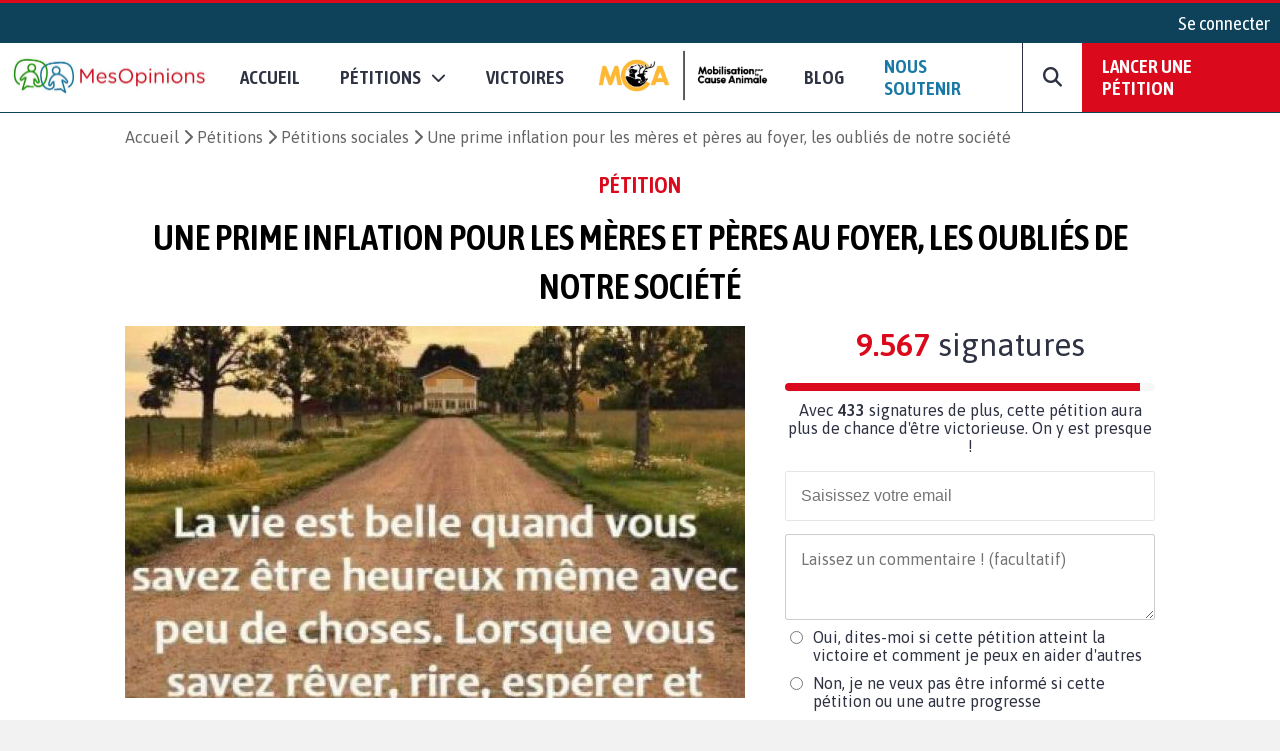

--- FILE ---
content_type: text/html; charset=UTF-8
request_url: https://www.mesopinions.com/petition/social/prime-inflation-meres-peres-foyer-oublies/166198
body_size: 28676
content:
<!DOCTYPE html>
<html lang="fr">
    <head>

        <script type="text/javascript" src="https://cache.consentframework.com/js/pa/31260/c/WFFHp/stub" referrerpolicy="origin" charset="utf-8"></script>
        <script type="text/javascript" src="https://cdn.sirdata.eu/insights.js" async></script>
        <script type="text/javascript" src="https://tag.analytics-helper.com/ans/ga?pa=31260&c=242&tid=UA-1781857-1"></script>
                <script type="text/javascript" src="https://choices.consentframework.com/js/pa/31260/c/WFFHp/cmp" referrerpolicy="origin" charset="utf-8" async></script>
    
        <!-- GTM -->
        <script>(function(w,d,s,l,i){w[l]=w[l]||[];w[l].push({'gtm.start':
        new Date().getTime(),event:'gtm.js'});var f=d.getElementsByTagName(s)[0],
        j=d.createElement(s),dl=l!='dataLayer'?'&l='+l:'';j.async=true;j.src=
        'https://www.googletagmanager.com/gtm.js?id='+i+dl;f.parentNode.insertBefore(j,f);
        })(window,document,'script','dataLayer','GTM-NGSWKSK');</script>
        <!-- End GTM -->

        <meta charset="UTF-8">
        <meta name="viewport" content="width=device-width, initial-scale=1.0">
        <meta http-equiv="X-UA-Compatible" content="ie=edge">
        <meta name="format-detection" content="telephone=no">
        <title>Pétition : Une prime inflation pour les mères et pères au foyer, les oubliés de notre société</title>
        <meta name="description" lang="fr" content="Social - Signez la pétition : Une prime inflation pour les mères et pères au foyer, les oubliés de notre société" />
        <meta name="language" content="fr" />
        <meta itemprop="name" name="author" content="MesOpinions.com" />
        <link rel="apple-touch-icon" href="https://www.mesopinions.com/public/img/thematique/mesopinions-logo-socials-networks.png">

                        <link rel="canonical" href="https://www.mesopinions.com/petition/social/prime-inflation-meres-peres-foyer-oublies/166198/page130?signature-list=true" />
                            <link rel="alternate" hreflang="fr" href="https://www.mesopinions.com/petition/social/prime-inflation-meres-peres-foyer-oublies/166198" />
                            <link rel="alternate" hreflang="x-default" href="https://www.mesopinions.com/petition/social/prime-inflation-meres-peres-foyer-oublies/166198" />
            
                        <meta name="robots" content="index, follow" />
            
        
        <meta name="syndication-source" content="https://www.mesopinions.com/petition/social/prime-inflation-meres-peres-foyer-oublies/166198" />
        <meta name="original-source" content="https://www.mesopinions.com/petition/social/prime-inflation-meres-peres-foyer-oublies/166198" />

        <meta property="og:site_name" content="https://www.mesopinions.com/" />
        <meta property="fb:admins" content="100000468289564" />
        <meta property="fb:app_id" content="1737315313006946" />
        <meta property="fb:pages" content="362787738480" />
        <meta property="og:title" content="Aidez-moi à faire avancer ce combat : Une prime inflation pour les mères et pères au foyer, les oubliés de notre société" />
        <meta property="og:description" content="Social - Signez la pétition : Une prime inflation pour les mères et pères au foyer, les oubliés de notre société" />
        <meta property="og:image" content="https://www.mesopinions.com/public/img/petition/petition-img-166198-fr.jpeg" />
        <meta property="og:image:width" content="620" />
        <meta property="og:image:height" content="372" />
        <meta property="og:url" content="https://www.mesopinions.com/petition/social/prime-inflation-meres-peres-foyer-oublies/166198" />
        <meta property="og:type" content="website" />
        <meta property="og:locale" content="fr" />

        <meta name="google-site-verification" content="lqRipVGM6cJvPqqE-KHUtMMBlxEK-Ns6SFhb43GoxgI" />
        <meta name="google-site-verification" content="uuK9rIu_-wNiSyiUOnMRzvudHNIV3E-4wIDnW-dZC58" />

        <meta name="twitter:card" content="summary_large_image" />
        <meta name="twitter:site" content="@mesopinions_com" />
        <meta name="twitter:creator" content="@mesopinions_com" />
        <meta name="twitter:title" content="Pétition : Une prime inflation pour les mères et pères au foyer, les oubliés de notre société" />
        <meta name="twitter:description" content="Social - Signez la pétition : Une prime inflation pour les mères et pères au foyer, les oubliés de notre société" />
                <meta name="twitter:image" content="https://www.mesopinions.com/public/img/petition/petition-img-166198-fr.jpeg" />
                

        <link rel="preconnect" href="https://connect.facebook.net" crossorigin>
        <link rel="preconnect" href="https://www.facebook.com" crossorigin>
        <link rel="preconnect" href="https://www.google.com" crossorigin>
        <link rel="preconnect" href="https://www.google.fr" crossorigin>
        <link rel="preconnect" href="https://stats.g.doubleclick.net" crossorigin>
        <link rel="preconnect" href="https://fonts.googleapis.com" crossorigin>

        <link rel="stylesheet" type="text/css"href="https://www.mesopinions.com/public/css/style.min.css?v=2.93">

        <script type="text/javascript" src="https://www.mesopinions.com/public/js/jquery-3.4.1.min.js"></script>

        
        <link rel="stylesheet" href="https://www.mesopinions.com/public/css/notifications.css" media="none" onload="if(media!='all')media='all'">
        <noscript><link rel="stylesheet" href="https://www.mesopinions.com/public/css/notifications.css"></noscript>

        <link rel="stylesheet" href="https://www.mesopinions.com/public/css/fontawesome-5.2.0/css/all.min.css" media="none" onload="if(media!='all')media='all'">        
        <noscript><link rel="stylesheet" href="https://www.mesopinions.com/public/css/fontawesome-5.2.0/css/all.min.css"></noscript>

        <link href="https://cdnjs.cloudflare.com/ajax/libs/font-awesome/6.7.2/css/all.min.css" rel="stylesheet" media="none" onload="if(media!='all')media='all'">
        <noscript><link href="https://cdnjs.cloudflare.com/ajax/libs/font-awesome/6.7.2/css/all.min.css" rel="stylesheet"></noscript>
        
        <link rel="icon" type="image/png" href="https://www.mesopinions.com/public/assets/favicon.png"/>

        <script type="text/javascript" src="//cdnjs.cloudflare.com/ajax/libs/clipboard.js/1.4.0/clipboard.min.js" async></script>

        <script type="text/javascript" src="https://www.mesopinions.com/public/js/common.js?v=2.5"></script>

        <script defer>(function(w,d,t,r,u){var f,n,i;w[u]=w[u]||[],f=function(){var o={ti:"17448704"};o.q=w[u],w[u]=new UET(o),w[u].push("pageLoad")},n=d.createElement(t),n.src=r,n.async=1,n.onload=n.onreadystatechange=function(){var s=this.readyState;s&&s!=="loaded"&&s!=="complete"||(f(),n.onload=n.onreadystatechange=null)},i=d.getElementsByTagName(t)[0],i.parentNode.insertBefore(n,i)})(window,document,"script","//bat.bing.com/bat.js","uetq");</script>
        

        <meta name="facebook-domain-verification" content="e1g7w8o0vyzc2s6qmbcjho11n7jb87" />
        <!-- <meta name="referrer" content="no-referrer-when-downgrade" /> -->
    </head>
<body>

<!-- GTM (noscript) -->
<noscript><iframe src="https://www.googletagmanager.com/ns.html?id=GTM-NGSWKSK"
height="0" width="0" style="display:none;visibility:hidden"></iframe></noscript>
<!-- End GTM (noscript) -->

    <div class="mo-userbar">
            <a href="https://www.mesopinions.com/communaute/connexion" class="mo-login-btn">
            Se connecter        </a>
    
</div>
    <style type="text/css">
    body .mo-navbar .mo-navbar-sub-container .mo-navbar-sub-menu .sub-item.sub-item-special:hover {
        border-color: #DA091B;
    }
</style>

<div class="mo-navbar">
    <a aria-label="Accueil de MesOpinions.com" class="brand-a" href="https://www.mesopinions.com/fr">
        <picture>
            <!--[if IE 9]><video style="display: none;><![endif]-->
                <source type="image/webp" srcset="https://www.mesopinions.com/public/assets/logo.webp">
                <source type="image/jpeg" srcset="https://www.mesopinions.com/public/assets/logo.jpg">
            <!--[if IE 9]></video><![endif]-->
            <img class="mo-image-main lazyload loading" src="https://www.mesopinions.com/public/assets/logo.jpg" alt="Logo MesOpinions.com">
        </picture>
    </a>

    <div class="mo-navbar-sub-container">
        <div class="mo-navbar-sub-menu sub-menu-petitions">
            <div class="common sub-col hide-bg">
                <div class="menu-header">
                    <a href="https://www.mesopinions.com/soutenir?source=header-menu-mobile" class="no-underline c-quaternary">Nous soutenir</a>
                </div>
                <div class="menu-header pt-3">
                    <a href="https://www.mesopinions.com/petition/creer-petition?source=header-menu-mobile" class="no-underline c-primary">Lancer une pétition</a>
                </div>
            </div>

            <div class="common sub-col">
                <div class="menu-header">Pétitions</div>
                <a href="https://www.mesopinions.com/petition/a-la-une" class="sub-item">Les pétitions à la une</a>
                <a href="https://www.mesopinions.com/petition/top-petition" class="sub-item">Les tops pétitions</a>
                <a href="https://www.mesopinions.com/petition/" class="sub-item">Les pétitions récentes</a>
                <a href="https://www.mesopinions.com/mobilisation-cause-animale" class="sub-item">
                    <picture>
                        <!--[if IE 9]><video style="display: none;><![endif]-->
                            <source type="image/webp" srcset="https://www.mesopinions.com/public/assets/mca/LOGO_MCA.webp">
                            <source type="image/jpeg" srcset="https://www.mesopinions.com/public/assets/mca/LOGO_MCA.png">
                        <!--[if IE 9]></video><![endif]-->
                        <img class="mo-image-main lazyload loading mca-image" src="https://www.mesopinions.com/public/assets/mca/LOGO_MCA.png" alt="Logo Mobilisation pour la Cause Animale">
                    </picture>
                </a>
            </div>

            <style>
                
            </style>

            <div class="categories">
                <div class="menu-header">Catégories pétitions</div>
                <div class="categories-items">
                    
                                                                                                    <div class="categories-col">
                                                            <div class="categorie-item">
                                                                            <a href="https://www.mesopinions.com/petition/politique/" class="sub-item">Politique</a>
                                                                    </div>
                                                                                                                                                <div class="categorie-item">
                                                                            <div class="menu-header-cat-mca">
                                            <a href="https://www.mesopinions.com/petition/animaux/" class="sub-item">Animaux</a>
                                            <img src="/public/assets/mca/LOGO_MCA_JAUNEMARRONSANSFOND_min.png" alt="Logo MCA">
                                        </div>
                                                                    </div>
                                                                                                                                                <div class="categorie-item">
                                                                            <a href="https://www.mesopinions.com/petition/nature-environnement/" class="sub-item">Nature et environnement</a>
                                                                    </div>
                                                                                                                                                <div class="categorie-item">
                                                                            <a href="https://www.mesopinions.com/petition/social/" class="sub-item">Social</a>
                                                                    </div>
                                                                                                                                                <div class="categorie-item">
                                                                            <a href="https://www.mesopinions.com/petition/justice/" class="sub-item">Justice</a>
                                                                    </div>
                                                                                                </div>
                                                                                                                    <div class="categories-col">
                                                            <div class="categorie-item">
                                                                            <a href="https://www.mesopinions.com/petition/sante/" class="sub-item">Santé</a>
                                                                    </div>
                                                                                                                                                <div class="categorie-item">
                                                                            <a href="https://www.mesopinions.com/petition/droits-homme/" class="sub-item">Droits de l'Homme</a>
                                                                    </div>
                                                                                                                                                <div class="categorie-item">
                                                                            <a href="https://www.mesopinions.com/petition/espace-europeen/" class="sub-item">Espace européen</a>
                                                                    </div>
                                                                                                                                                <div class="categorie-item">
                                                                            <a href="https://www.mesopinions.com/petition/enfants/" class="sub-item">Enfants</a>
                                                                    </div>
                                                                                                                                                <div class="categorie-item">
                                                                            <a href="https://www.mesopinions.com/petition/art-culture/" class="sub-item">Arts et culture</a>
                                                                    </div>
                                                                                                </div>
                                                                                                                    <div class="categories-col">
                                                            <div class="categorie-item">
                                                                            <a href="https://www.mesopinions.com/petition/medias/" class="sub-item">Médias</a>
                                                                    </div>
                                                                                                                                                <div class="categorie-item">
                                                                            <a href="https://www.mesopinions.com/petition/sports/" class="sub-item">Sports</a>
                                                                    </div>
                                                                                                                                                <div class="categorie-item">
                                                                            <a href="https://www.mesopinions.com/petition/autres/" class="sub-item">Autres</a>
                                                                    </div>
                                                                                                        </div>
                </div>
            </div>
            <div class="common sub-col hide-bg">
                <div class="menu-header">
                    <a href="https://www.mesopinions.com/petition/victoire/" class="no-underline c-black">Victoires</a>
                </div>
            </div>
            <a href="https://www.mesopinions.com/petition/creer-petition?source=header-img" class="cta hide-sm">
                <div class="menu-image" style="background-image:url(https://www.mesopinions.com/public/assets/menu-start-petition.jpg)">
                    <div class="menu-image-overlay">
                        <p class="menu-image-txt f-quote">"Nous permettons au plus grand nombre de citoyens d'être entendus dans leur combat, jusqu'à la <span class="highlight-primary">victoire</span>, pour plus de démocratie et de solidarité."</p>
                        <div class="menu-image-btn f-title">Lancer votre pétition</div>
                    </div>
                </div>
            </a>
        </div>

        <div class="mo-navbar-sub-menu sub-menu-sondages">
            <div class="common sub-col">
                <div class="menu-header">Sondages</div>
                <a href="https://www.mesopinions.com/sondage/a-la-une" class="sub-item">Les sondages à la une</a>
                <a href="https://www.mesopinions.com/sondage/top-sondage" class="sub-item">Les tops sondages</a>
                <a href="https://www.mesopinions.com/sondage/" class="sub-item">Les sondages récents</a>
                <a href="https://www.mesopinions.com/sondage/creer-sondage" class="sub-item">Lancer un sondage</a>
            </div>
            <div class="categories">
                <div class="menu-header">Catégories sondages</div>
                <div class="categories-items">
                    
                                                                                                    <div class="categories-col">
                                                            <div class="categorie-item">
                                    <a href="https://www.mesopinions.com/sondage/politique/" class="sub-item">Politique</a>
                                </div>
                                                                                                                                                <div class="categorie-item">
                                    <a href="https://www.mesopinions.com/sondage/animaux/" class="sub-item">Animaux</a>
                                </div>
                                                                                                                                                <div class="categorie-item">
                                    <a href="https://www.mesopinions.com/sondage/nature-environnement/" class="sub-item">Nature et environnement</a>
                                </div>
                                                                                                                                                <div class="categorie-item">
                                    <a href="https://www.mesopinions.com/sondage/social/" class="sub-item">Social</a>
                                </div>
                                                                                                                                                <div class="categorie-item">
                                    <a href="https://www.mesopinions.com/sondage/justice/" class="sub-item">Justice</a>
                                </div>
                                                                                                </div>
                                                                                                                    <div class="categories-col">
                                                            <div class="categorie-item">
                                    <a href="https://www.mesopinions.com/sondage/sante/" class="sub-item">Santé</a>
                                </div>
                                                                                                                                                <div class="categorie-item">
                                    <a href="https://www.mesopinions.com/sondage/droits-homme/" class="sub-item">Droits de l'Homme</a>
                                </div>
                                                                                                                                                <div class="categorie-item">
                                    <a href="https://www.mesopinions.com/sondage/espace-europeen/" class="sub-item">Espace européen</a>
                                </div>
                                                                                                                                                <div class="categorie-item">
                                    <a href="https://www.mesopinions.com/sondage/enfants/" class="sub-item">Enfants</a>
                                </div>
                                                                                                                                                <div class="categorie-item">
                                    <a href="https://www.mesopinions.com/sondage/art-culture/" class="sub-item">Arts et culture</a>
                                </div>
                                                                                                </div>
                                                                                                                    <div class="categories-col">
                                                            <div class="categorie-item">
                                    <a href="https://www.mesopinions.com/sondage/medias/" class="sub-item">Médias</a>
                                </div>
                                                                                                                                                <div class="categorie-item">
                                    <a href="https://www.mesopinions.com/sondage/sports/" class="sub-item">Sports</a>
                                </div>
                                                                                                                                                <div class="categorie-item">
                                    <a href="https://www.mesopinions.com/sondage/autres/" class="sub-item">Autres</a>
                                </div>
                                                                                                        </div>
                </div>
            </div>
            <a href="https://www.mesopinions.com/sondage/creer-sondage" class="cta hide-sm">
                <div class="menu-image" style="background-image:url(https://www.mesopinions.com/public/assets/menu-start-survey.jpg)">
                    <div class="menu-image-overlay">
                        <p class="menu-image-txt f-quote">"Participez à la démocratie numérique en interrogeant d’autres citoyens."</p>
                        <div class="menu-image-btn f-title">Lancer votre sondage</div>
                    </div>
                </div>
            </a>
        </div>

        <div class="mo-navbar-sub-menu sub-menu-sondages">
            <div class="common sub-col hide-bg">
                <a href="https://www.mesopinions.com/blog/?source=nav-mobile" class="sub-item">Blog - Parlons Mobilisation</a>
            </div>
        </div>

        <div class="mo-navbar-sub-menu sub-menu-search">
        <form class="mo-search-grp" action="https://www.mesopinions.com/recherche" method="GET">
            <input name="search-url" type="hidden" value="recherche">
            <input name="search-txt" type="text" placeholder="Rechercher des pétitions" value="">
            <div id="nav-search-btn" class="mo-button-primary">
                <i class="fas fa-search"></i>
            </div>
        </form>
        </div>
    </div>

    <div class="mo-controls">
        <a class="mo-navbar-btn menu-btn-no-dropdown" href="https://www.mesopinions.com/fr">Accueil</a>
        <a href="https://www.mesopinions.com/petition/a-la-une" class="mo-navbar-btn menu-petition">
            <span>Pétitions</span>
            <i class="fas fa-chevron-down"></i>
        </a>

        <a class="mo-navbar-btn menu-btn-no-dropdown" href="https://www.mesopinions.com/petition/victoire/">Victoires</a>
        
        <a id="menu-support-item" class="mo-navbar-btn mca menu-btn-no-dropdown" href="https://www.mesopinions.com/mobilisation-cause-animale">
            <picture>
                <!--[if IE 9]><video style="display: none;><![endif]-->
                    <source type="image/webp" srcset="https://www.mesopinions.com/public/assets/mca/LOGO_MCA.webp">
                    <source type="image/jpeg" srcset="https://www.mesopinions.com/public/assets/mca/LOGO_MCA.png">
                <!--[if IE 9]></video><![endif]-->
                <img class="mo-image-main lazyload loading mca-image" src="https://www.mesopinions.com/public/assets/mca/LOGO_MCA.png" alt="Logo Mobilisation pour la Cause Animale">
            </picture>
        </a>

        <a id="menu-support-item" class="mo-navbar-btn menu-btn-no-dropdown" href="https://www.mesopinions.com/blog/">Blog</a>

        <a id="menu-support-item" class="mo-navbar-btn menu-btn-no-dropdown c-quaternary" href="https://www.mesopinions.com/soutenir?source=header-menu">Nous soutenir</a>

        <div class="mo-navbar-btn mo-navbar-btn-search">
            <i class="fas fa-search"></i>
        </div>

        <a class="mo-navbar-btn-red" href="https://www.mesopinions.com/petition/creer-petition?source=header-btn">Lancer une pétition</a>
    </div>

    <div class="mo-controls-sm">

    <div class="mo-navbar-btn mo-navbar-btn-search-sm">
        <i class="fas fa-search"></i>
    </div>

     
        <div class="mo-navbar-btn mo-login-btn">
            <a href="https://www.mesopinions.com/communaute/mon-compte" class="c-black"><i class="fas fa-user"></i></a>
        </div>
    
    <div class="mo-navbar-btn mo-navbar-btn-menu">
        <i class="fas fa-bars"></i>
    </div>
</div></div>

<script src="https://www.mesopinions.com/public/js/views/navbar.js?v=2.0"></script>
 


<div class="alerts-container"></div>

<div class="alert-error-prototype">
    <div class="c-error bg-error f-text d-flex p-3 mb-3 align-center">
        <div class="d-flex mr-3">
            <i class="far fa-times-circle fa-2x"></i>
        </div>
        <div class="d-flex">
            <span class="d-block c-error error-text"></span>
        </div>
    </div>
</div>

<div class="alert-success-prototype">
    <div class="c-success bg-success f-text d-flex p-3 mb-3 align-center">
        <div class="d-flex mr-3">
            <i class="far fa-check-circle fa-2x"></i>
        </div>
        <div class="d-flex">
            <span class="d-block c-success success-text"></span>
        </div>
    </div>
</div>

<!-- Rich Snippets -->
<script type="application/ld+json">
    {
        "@context": "https://schema.org",
        "@type"   : "Organization",
        "name"    : "MesOpinions",
        "url"     : "https://www.mesopinions.com",
        "logo"    : "https://www.mesopinions.com/public/assets/logo.jpg",
        "sameAs"  : [
            "https://www.facebook.com/mesopinions",
            "https://twitter.com/mesopinions_com",
            "https://www.instagram.com/mesopinions/",
            "https://www.youtube.com/c/MesOpinionsMobilisation"
        ]
    }
</script>


<style>
.mo-break-words{word-break: break-word;}
.mo-from-block{align-items: center}
.mo-from-block img{width: 50px;border-radius: 50%;margin-right: 10px;}
.mo-state-block{background:rgba(0,0,0,0.03);-webkit-box-sizing:border-box;-moz-box-sizing:border-box;box-sizing:border-box;display:-webkit-box;display:-webkit-flex;display:-moz-box;display:-ms-flexbox;display:flex;-webkit-box-orient:vertical;-webkit-box-direction:normal;-webkit-flex-direction:column;-moz-box-orient:vertical;-moz-box-direction:normal;-ms-flex-direction:column;flex-direction:column;-webkit-box-pack:center;-webkit-justify-content:center;-moz-box-pack:center;-ms-flex-pack:center;justify-content:center;-webkit-box-align:center;-webkit-align-items:center;-moz-box-align:center;-ms-flex-align:center;align-items:center}
.mo-state-header{display:-webkit-box;display:-webkit-flex;display:-moz-box;display:-ms-flexbox;display:flex;-webkit-box-align:center;-webkit-align-items:center;-moz-box-align:center;-ms-flex-align:center;align-items:center;-webkit-box-pack:center;-webkit-justify-content:center;-moz-box-pack:center;-ms-flex-pack:center;justify-content:center;font-size:1.8em}
.mo-state-header div{margin-left:10px}
.mo-state-counter{font-size:1.6em}
.mo-sharing-block-bis{display:-webkit-box;display:-webkit-flex;display:-moz-box;display:-ms-flexbox;display:flex;-webkit-box-orient:vertical;-webkit-box-direction:normal;-webkit-flex-direction:column;-moz-box-orient:vertical;-moz-box-direction:normal;-ms-flex-direction:column;flex-direction:column;padding:20px 0 0}
.mo-sharing-block-title{text-transform:uppercase;font-size:1.4em}
.mo-sharing-block-bis .mo-sharing-icons{display:-webkit-box;display:-webkit-flex;display:-moz-box;display:-ms-flexbox;display:flex;-webkit-box-orient:vertical;-webkit-box-direction:normal;-webkit-flex-direction:column;-moz-box-orient:vertical;-moz-box-direction:normal;-ms-flex-direction:column;flex-direction:column}
.mo-sharing-btn{border: none;}
.mo-sharing-btn-large-fb{font-size:1.2rem;display:-webkit-box;display:-webkit-flex;display:-moz-box;display:-ms-flexbox;display:flex;-webkit-box-pack:center;-webkit-justify-content:center;-moz-box-pack:center;-ms-flex-pack:center;justify-content:center;-webkit-box-align:center;-webkit-align-items:center;-moz-box-align:center;-ms-flex-align:center;align-items:center;color:#fff;padding:10px;text-decoration:none;-webkit-border-radius:3px;border-radius:3px;background-color:#3b5998;margin-top:10px;border: none;cursor: pointer;}
.mo-sharing-btn-large-fb i{padding-right:10px}
.mo-sharing-btn-large-fb:hover{-webkit-box-shadow:0 1px 1px 0 rgba(0,0,0,0.14),0 0 0 0 rgba(0,0,0,0.12),0 1px 4px -1px rgba(0,0,0,0.3);box-shadow:0 1px 1px 0 rgba(0,0,0,0.14),0 0 0 0 rgba(0,0,0,0.12),0 1px 4px -1px rgba(0,0,0,0.3)}
.mo-sharing-btn-large-tw{font-size:1.2rem;display:-webkit-box;display:-webkit-flex;display:-moz-box;display:-ms-flexbox;display:flex;-webkit-box-pack:center;-webkit-justify-content:center;-moz-box-pack:center;-ms-flex-pack:center;justify-content:center;-webkit-box-align:center;-webkit-align-items:center;-moz-box-align:center;-ms-flex-align:center;align-items:center;color:#fff;padding:10px;text-decoration:none;-webkit-border-radius:3px;border-radius:3px;background-color:#00acee;margin-top:10px;border: none;cursor: pointer;}
.mo-sharing-btn-large-tw i{padding-right:10px}
.mo-sharing-btn-large-tw:hover{-webkit-box-shadow:0 1px 1px 0 rgba(0,0,0,0.14),0 0 0 0 rgba(0,0,0,0.12),0 1px 4px -1px rgba(0,0,0,0.3);box-shadow:0 1px 1px 0 rgba(0,0,0,0.14),0 0 0 0 rgba(0,0,0,0.12),0 1px 4px -1px rgba(0,0,0,0.3)}
.pad-10{padding:10px;-webkit-box-sizing:border-box;-moz-box-sizing:border-box;box-sizing:border-box}
.mo-action-block-text{font-size:1.4rem;text-align:center;line-height:2rem}
.mo-action-block .soutien-btn{display:block;text-align:center;font-size:1.2rem}
.mo-soutien-block{padding-top:15px}
.mo-button-share-already{padding:10px;-webkit-box-sizing:border-box;-moz-box-sizing:border-box;box-sizing:border-box;font-size:1.2rem;text-align:center;color:#2E3242;border:1px solid #666;-webkit-border-radius:3px;border-radius:3px;cursor:pointer;margin-top:10px;text-decoration:none;-webkit-transition:all .2s;-o-transition:all .2s;transition:all .2s;display:block}
.mo-button-share-already:hover{-webkit-box-shadow:0 1px 1px 0 rgba(0,0,0,0.14),0 0 0 0 rgba(0,0,0,0.12),0 1px 4px -1px rgba(0,0,0,0.3);box-shadow:0 1px 1px 0 rgba(0,0,0,0.14),0 0 0 0 rgba(0,0,0,0.12),0 1px 4px -1px rgba(0,0,0,0.3)}
.mo-button-sign-another{padding:10px;text-align:center;margin-top:10px;color:#DA091B;cursor:pointer;text-decoration:underline}
.mo-check-optin-block{display:-webkit-box;display:-webkit-flex;display:-moz-box;display:-ms-flexbox;display:flex;padding:10px 0;-webkit-box-sizing:border-box;-moz-box-sizing:border-box;box-sizing:border-box}
.mo-check-optin-block label{flex:1}
.mo-check-optin-block label a {color: #DA091B;}
.mo-hide-element{display:none}
.mo-sign-btn{width:100%;margin: 5px 0}
.disable-sign-btn{cursor:default!important;background:#dcdcdc!important;border-color:#dcdcdc!important;}
.disable-sign-btn:hover{color:white!important}
#optin-error, #registration-error{display:none;padding:5px 0;color:#DA091B}
.mo-new-optin-text {margin-top: 5px}
.mo-optin-choices-block{display:-webkit-box;display:-webkit-flex;display:-moz-box;display:-ms-flexbox;display:flex;margin:10px 0}
.mo-optin-choice{border:1px solid #d2d2d2;font-size:14px;-webkit-border-radius:3px;border-radius:3px;-webkit-box-sizing:border-box;-moz-box-sizing:border-box;box-sizing:border-box;cursor:pointer;font-size:1rem}
.mo-optin-choice:last-of-type{margin-left:10px}
.mo-optin-choice input{opacity:0;position:absolute}
.mo-optin-choice label{padding:10px;position:relative;display:block;cursor:pointer}
.is_check{border:1px solid #da091b;background-color:#da091b;color:#fff}
.is_uncheck{border:1px solid #d2d2d2;background-color:#fff;color:#000}
.erreur{border:1px solid #da091b}
.iti__flag{background-image:url("https://www.mesopinions.com/public/css/tel/flags.png")!important}
.hide-error-tel{display:none!important}
.tel-validation-block {margin: 5px 0}
.tel-validation-block #error-msg{color:#DA091B;margin-top:10px;display:block}
.valid-tel{border-color:green!important}
.wrong-tel{border-color:#FCC!important}
.c-success a{color:#497143;font-weight: bold}
.iti{width:100%}
.iti input{border:1px solid rgba(0,0,0,0.2);padding:15px 15px 15px 52px;font-size:1rem;margin:10px 0;-webkit-box-sizing:border-box;-moz-box-sizing:border-box;box-sizing:border-box;width:100%;-webkit-border-radius:3px;border-radius:3px;outline:none}
.mo-optin-choices-block-r{flex-direction:column;margin-bottom: 5px}
.mo-optin-choices-block-r [type="radio"]{margin-right:10px}
.mo-registration-choice{display:flex}
.mo-optin-choices-block-r .margin-b{margin-bottom:10px}
.petmob-signblock-scroll {width: 100%;height: auto;background: #fff;}
.petmob-signblock {position: fixed;z-index: 5000;width: 100%;height: auto;bottom: 0;left: 0;background: #fff;display: -webkit-box;display: -webkit-flex;display: -moz-box;display: -ms-flexbox;display: flex;-webkit-box-orient: vertical;-webkit-box-direction: normal;-webkit-flex-direction: column;-moz-box-orient: vertical;-moz-box-direction: normal;-ms-flex-direction: column;flex-direction: column;-webkit-box-pack: justify;-webkit-justify-content: space-between;-moz-box-pack: justify;-ms-flex-pack: justify;justify-content: space-between;z-index: 99999999;}
.btn-no-hover:hover {background-color: #DA091B!important;color: white!important;}
.btn-share-mob { font-size: 1.1rem!important; }
.mo-content img, .mo-victory img, .mo-updates img{max-width: 100%!important;margin: auto;display: block;}
body .mo-body-classic .mo-body-left .mo-victory a, body .mo-body-classic .mo-body-left .mo-updates a { overflow-wrap: break-word;word-wrap: break-word;word-break: break-word;-ms-hyphens: auto;-webkit-hyphens: auto;hyphens: auto; }
#mo-sign-block .block-input { border-radius: 3px; }
#mo-sign-block .sign-with-email-mob{font-size: 1.5em;margin-bottom: 0.5em}
body .mo-body-classic .mo-body-right .mo-action-block .email-input { border: none!important;margin: 0!important; }
body .mo-body-classic .mo-body-right .mo-action-block .email-input:focus {outline-width: 0;}
.mo-block-sp-c{font-size: 1rem;margin-top:20px}
.mo-block-sp-c img{width:100%;margin-top:10px}
.mo-block-opt{font-size: 0.9rem;margin-top:10px;color:#2e3242}
.mo-block-opt a{color:#2e3242}
@media (-webkit-min-device-pixel-ratio: 2),(min-resolution: 192dpi) {
.iti__flag{background-image:url("https://www.mesopinions.com/public/css/tel/flags@2x.png")!important}
}
@media only screen and (-webkit-min-device-pixel-ratio: 2) and (max-device-width: 667px) {
	body .mo-body-classic .mo-contributor-level-sm {
		display: -webkit-box!important;display: -webkit-flex!important;display: -moz-box!important;display: -ms-flexbox!important;display: flex!important;
	}
}
.mo-container-like{margin-top: 10px;font-size: 15px;}
.mo-container-like .mo-comment-nblike{margin-left: 5px;}
.mo-comment-like:hover{color:#1978A5;cursor: pointer;}
.mo-comment-dislike:hover{color:#DA091B;cursor: pointer;}
/*.mo-comment-card .container-profil{display: flex;align-items: center;}*/
.mo-comment-card .container-profil a{overflow-wrap: break-word;word-wrap: break-word;word-break: break-word;-ms-hyphens: auto;-moz-hyphens: auto;-webkit-hyphens: auto;hyphens: auto;}
.mo-comment-card .container-profil img{width: 50px;margin-right: 10px;}
.banner-cta{display:none;justify-content:space-around;position:fixed;top:0;left:0;background:#fff;width:100%;padding:10px 0;margin-bottom:0!important;border-bottom:1px solid #dcdcdc;z-index:100}
.banner-cta .banner-cta-content{max-width:1050px;width:100%;display:flex;align-items:center;margin:auto;justify-content:space-between}
.banner-cta .banner-cta-content img{width:90px}
.banner-cta .banner-cta-content button{background:#DA091B;color:#fff;padding:10px 25px;border:none;-webkit-border-radius:3px;border-radius:3px;cursor:pointer;font-weight:700;font-size:16px;min-width:140px}
.banner-cta .banner-cta-content .title-banner-cta{padding:0 10px;text-align:center}
.logo-tel-asso {max-width: 100%;width: 300px;padding-top: 20px;}
@media only screen and (-webkit-min-device-pixel-ratio: 2) and (max-device-width: 667px) {
	.logo-tel-asso {max-width: 100%;width: 200px;padding-top: 10px;}
}
#btn-follow .btn-follow-wording-right, #btn-unfollow .btn-follow-wording-right{width:280px;top:50%;left:100%;margin-left:20px;transform:translate(0,-50%);padding:5px 10px;color:#FFF;background-color:#1978A5;border-radius:3px;position:absolute;z-index:99999999;box-sizing:border-box;display:none;font-family: "Asap",sans-serif;font-size: 1em;text-align: center}
#btn-follow:hover .btn-follow-wording-right, #btn-unfollow:hover .btn-follow-wording-right{display:block}
#btn-follow .btn-follow-wording-right i, #btn-unfollow .btn-follow-wording-right i{position:absolute;top:50%;right:100%;margin-top:-12px;width:12px;height:24px;overflow:hidden}
#btn-follow .btn-follow-wording-right i::after, #btn-unfollow .btn-follow-wording-right i::after{content:'';position:absolute;width:12px;height:12px;left:0;top:50%;transform:translate(50%,-50%) rotate(-45deg);background-color:#1978A5;}
body .follow-pri{background-color: #DA091B;color:#fff;}
body .follow-pri:hover{background-color: #FFF;color:#DA091B;}
body .follow-sec{background-color: #FFF;color:#DA091B;}
body .follow-sec:hover{background-color: #DA091B;color:#fff;}
#btn-follow, #btn-unfollow{padding:5px 10px;font-weight:normal;display: inline-block;position: relative;text-align:center}
#block-author{display: flex;align-items: center;width:100%}
#block-author .mo-author{width:70%}
.mo-from-block{justify-content:space-between;}
body #msg_alerte_nonoptin { display: none; border-radius: 4px; border: solid 1px rgb(219, 217, 219); padding: 0px 10px; font-size: .9em; margin-top: 10px;}
body #msg_alerte_nonoptin.show { display: block!important; animation: fadeInUp 0.4s ease-in-out 0s forwards; }
body #msg_alerte_nonoptin.testb { line-height: 1.4; background-color: #F5F9FE; color: #3B8092; }
@keyframes fadeInUp { from { opacity: 0; -webkit-transform: translate3d(100%, 0, 0); transform: translate3d(100%, 0, 0); } to { opacity: 1; -webkit-transform: none; transform: none;}}

.progress-signature .meter{height:0.5em;position:relative;background:#00000008;overflow:hidden;margin-bottom:10px;border-radius:5px}
.progress-signature .meter span{display:block;height:100%}
.progress-signature .progress{background-color:#DA091B;animation:progressBar 3s ease-in-out;animation-fill-mode:both}
@keyframes progressBar{0%{width:0}100%{width:100%}}
@media only screen and (-webkit-min-device-pixel-ratio: 2) and (max-device-width: 667px) {
	.progress-signature{margin: 5px auto; width: 95%}
}
.banner--welcome {
			background: #e7edef;
	    padding: 20px;
	font-size: 1.2rem;
}
.banner--welcome--content {
    display: flex;
    align-items: center;
    margin: auto;
    max-width: 1050px;
    padding: 10px;
    box-sizing: border-box;
}
.banner--welcome--content i {
	margin-right: 20px;
}
@media only screen and (-webkit-min-device-pixel-ratio: 2) and (max-device-width: 667px) {
	.banner--welcome {
		font-size: 1rem;
	}
}
body .mo-sharing-icons-bandeau .mo-sharing-btn {
	color: #fff;
	text-decoration: none;
	background-color: rgba(0,0,0,.3);
	border: none;
	width: 40px;
	height: 40px;
	display: -webkit-box;
	display: -ms-flexbox;
	display: flex;
	-webkit-box-align: center;
	-ms-flex-align: center;
	align-items: center;
	-webkit-box-pack: center;
	-ms-flex-pack: center;
	justify-content: center;
	cursor: pointer;
	-webkit-transition: all .1s;
	transition: all .1s
}

body .mo-sharing-icons-bandeau .mo-sharing-btn:hover {
	background-color: rgba(0,0,0,.2)
}

body .mo-sharing-icons-bandeau .mo-sharing-btn-fb {
	background-color: #3b5998;
	-webkit-transition: all .1s;
	transition: all .1s
}

body .mo-sharing-icons-bandeau .mo-sharing-btn-fb:hover {
	background-color: rgba(59,89,152,.7)
}

body .mo-sharing-icons-bandeau .mo-sharing-btn-whatsapp {
	background-color: #25d366;
	-webkit-transition: all .1s;
	transition: all .1s
}

body .mo-sharing-icons-bandeau .mo-sharing-btn-whatsapp:hover {
	background-color: rgba(37,211,102,.7)
}

body .mo-sharing-icons-bandeau .mo-sharing-btn-mail {
	background-color: #1e73be;
	-webkit-transition: all .1s;
	transition: all .1s
}

body .mo-sharing-icons-bandeau .mo-sharing-btn-mail:hover {
	background-color: rgba(30,115,190,.7)
}

body .mo-sharing-icons-bandeau .mo-sharing-btn-copy {
	background-color: #e44d4d;
	-webkit-transition: all .1s;
	transition: all .1s
}

body .mo-sharing-icons-bandeau .mo-sharing-btn-copy:hover {
	background-color: rgba(228,77,77,.7)
}

body .mo-sharing-icons-bandeau .mo-sharing-btn-messenger {
	background-color: #00b2ff;
	-webkit-transition: all .1s;
	transition: all .1s
}

body .mo-sharing-icons-bandeau .mo-sharing-btn-messenger:hover {
	background-color: rgba(0,178,255,.7)
}

body .mo-sharing-icons-bandeau .mo-sharing-btn-twitter {
	background-color: #00acee;
	-webkit-transition: all .1s;
	transition: all .1s
}

body .mo-sharing-icons-bandeau .mo-sharing-btn-twitter:hover {
	background-color: rgba(0,172,238,.7)
}

.mo-sharing-icons-bandeau .mo-sharing-btn>.fab,.mo-sharing-btn>.fas,.mo-sharing-btn>.fa-brands {
	font-size: 1.5em
}
</style>
<link rel="stylesheet" href="https://www.mesopinions.com/public/css/tel/intlTelInput.css">

<input type="hidden" name="typeId" value="166198" />
<input type="hidden" name="creator_id" value="31936195">
<input type="hidden" name="typeForm" value="petition" />
<input type="hidden" name="pagePerso" value="0" />
<input type="hidden" name="caritatif" value="0" />
<input type="hidden" name="manif" value="0" />
<div class="container bg-white">
    
    
    <div class="mo-container-classic" id="mo-petition-body">
        
            

        
                
                    
                    <div class="mo-breadcrumb hide-sm">
                                                    <a href="https://www.mesopinions.com/fr">Accueil</a>
                                                <a href="https://www.mesopinions.com/petition/">Pétitions</a>
                        <a href="https://www.mesopinions.com/petition/social/"><span>Pétitions sociales</span></a>
                        <span>Une prime inflation pour les mères et pères au foyer, les oubliés de notre société</span>
                    </div>

                      <script type="application/ld+json">
    {
      "@context": "https://schema.org",
      "@type": "BreadcrumbList",
      "itemListElement": [{
        "@type": "ListItem",
        "position": 1,
        "name": "Accueil",
        "item": "https://www.mesopinions.com/fr"
      },{
        "@type": "ListItem",
        "position": 2,
        "name": "Pétitions",
        "item": "https://www.mesopinions.com/petition/"
      },{
        "@type": "ListItem",
        "position": 3,
        "name": "Pétitions sociales",
        "item": "https://www.mesopinions.com/petition/social/"
      },{
        "@type": "ListItem",
        "position": 4,
        "name": "Une prime inflation pour les m&egrave;res et p&egrave;res au foyer, les oubli&eacute;s de notre soci&eacute;t&eacute;"
      }]
    }
</script>

                            
            
                                        <span class="mo-petiton-section hide-sm">
                                            Pétition                                    </span> 
            
                            <h1 class="mo-title-classic pad-v-15 hide-sm">Une prime inflation pour les mères et pères au foyer, les oubliés de notre société</h1>
            
            <div class="mo-body-classic">
                <div class="mo-body-left">
                    
                                                    
                                                            <picture>
                                    <!--[if IE 9]><video style="display: none;><![endif]-->
                                        <source type="image/webp" srcset="https://www.mesopinions.com/public/img/petition/petition-img-166198-fr.webp">
                                        <source type="image/jpeg" srcset="https://www.mesopinions.com/public/img/petition/petition-img-166198-fr.jpeg">
                                    <!--[if IE 9]></video><![endif]-->
                                                                            <img class="mo-image-main lazyload loading" src="https://www.mesopinions.com/public/img/petition/petition-img-166198-fr.jpeg" alt="Une prime inflation pour les m&egrave;res et p&egrave;res au foyer, les oubli&eacute;s de notre soci&eacute;t&eacute;">
                                                                    </picture>
                            
                        
                    
                    <span class="mo-petiton-section-sm hide-bg">
                                                    Pétition                                            </span>

                    
                    
                        <div class="mo-counter hide-bg">
                            <strong>
                                9.567                            </strong> 
                                                        signatures                                                    </div>

                                                    <div class="progress-signature text-left hide-bg">
                                <div class="meter">
                                    <span style="width:96%;"><span class="progress bg-primary"></span></span>
                                </div>
                                <span>Avec <b>433</b> signatures de plus, cette pétition aura plus de chance d'être victorieuse. On y est presque !</span>
                            </div>
                        
                                                                            
                                        <div class="mo-from-to-block mo-break-words ">
                        <div class="mo-from-block">
                            <div id="block-author">
                            
                                                                    <div class="mo-label hide-bg">Auteur :</div>
                                
                                <div class="mo-label hide-sm" >Auteur(s) :</div>
                                                                    <div class="mo-author"><strong>Lisa Dolivet</strong></div>
                                
                            </div>
                            
                                                                                                <div class="mo-button-primary follow-pri " id="btn-follow" >
                                        <span class="btn-follow-wording">Suivre cet auteur</span>

                                        <div class="btn-follow-wording-right">
                                            <p>Recevez l'actualité de cet auteur</p>
                                            <i></i>
                                        </div>
                                    </div>

                                    <div class="mo-button-primary follow-sec " id="btn-unfollow" style="display: none">
                                        <span class="btn-follow-wording">Auteur suivi</span>
                                        <div class="btn-follow-wording-right">
                                            <p>Ne plus recevoir l'actualité de cet auteur</p>
                                            <i></i>
                                        </div>
                                    </div>
                                                                          
                        </div>

                                                    <div class="mo-to-block">
                                <div class="mo-label">Destinataire(s) : </div>
                                
                                                                
                                                                    <div class="mo-to"><strong>Emmanuel Macron et son gouvernement</strong></div>
                                                            </div>
                                            </div>

                    <div class="mo-menu-switcher ">
                                                    <div class="mo-menu-switcher-btn switcher-content mo-menu-switcher-selected">
                        
                                                            La pétition                                
                        </div>
                        
                        
                        
                    </div>

                                            <div class="mo-content mo-break-words ">
                    
                        <strong>Le gouvernement a mis en place une prime inflation dont 38 millions de français vont bénéficier... Mais nous les mères ou pères au foyer nous ne rentrons encore pas dans les cases...</strong><br /><br />Nous n'avons aucune reconnaissance dans cette société, ni revenu, ni le droit à rien...<br /><br />Les étudiants, retraités, chômeurs, salariés, les personnes en invalidité...tous vont pouvoir bénéficier de cette prime de 100 euros sauf nous...<br /><br />Le but d'après le gouvernement était de soutenir les foyers français suite à l'augmentation des prix ( EDF, carburant etc. ), résultat des courses, un couple sans enfants gagnant chacun 1900 euros par mois par exemple, pourront bénéficier chacun de cette prime... Mais un couple avec plusieurs enfants, dont l'un est au foyer et l'autre salarié avec moins de 2000 euros par mois, ne pourrons bénéficier de cette aide qu'une seule fois...<br /><br />Chercher l'erreur... Ce gouvernement envoie de la poudre aux yeux mais n'applique rien de logique, il invente des aides, sans jamais réfléchir si il le fait de la bonne manière, pour endormir son peuple. Il le fait uniquement pour faire croire qu'il applique une politique sociale, qui en vérité est loin d'en être une...<br /><br /><strong>Je suis mère au foyer, et je trouve notre rôle essentiel dans l'éducation de nos enfants, beaucoup de personnes ont compris durant le confinement de la difficulté et du travail que cela impliquait d'être à la maison.</strong><br />Nous sommes touchés par l'augmentation du carburant également, car nous faisons les différents trajets pour nos enfants, que nous récupérons pour la plupart même sur le temps du déjeuner, mais nous n'avons pas le droit de pouvoir bénéficier de ce petit coup de pouce.. Ce n'est pas pour le montant de cette prime que je suis en colère, 100 euros ne changera pas nos fins de mois sur du long terme, mais ce qui m'indigne c'est d'être encore une fois mis de côté, inexistants dans ce monde..<br /><br />Je garde malgré tout la tête haute et reste fière d'exercer le plus beau métier du monde, celui où l'on ne compte jamais ses heures, où notre revenu est fait de sourires, câlins et bisous... Bravo à tout les parents au foyer pour leur dévouement pour leur famille, nous resterons les invisibles de cette société, mais notre richesse se situe certainement autre part !<br /><br /><strong>Mais n'oublions pas qu'il y a un vrai combat à mener là aussi pour notre reconnaissance, nous sommes tellement à l'écart socialement, souvent jugés, que nous perdons confiance en nous et gardons le silence.. Nous devons être solidaires et arrêter de nous taire !</strong><br /><br />Merci à tous pour votre soutien !                    </div>

                </div>

                <div class="mo-body-right">
                    <div class="mo-sticky-box mo-sticky-scroll">

                        
                            

                            <div id="box-signature" class="box-signature">
                                <link rel="stylesheet" href="https://www.mesopinions.com/public/css/views/petition/manif-pet.css" type="text/css">

<div class="mo-action-block">
        
    <div class="mo-counter hide-sm">
        <strong>9.567</strong> 
                    signatures            </div>

    <div id="mo-sign-block" class="">
                    <b class="hide-bg sign-with-email-mob">Signez avec votre email</b>
        
                    <div class="progress-signature mb-3 text-center hide-sm">
                <div class="meter">
                    <span style="width:96%;"><span class="progress bg-primary"></span></span>
                </div>
                <span>Avec <b>433</b> signatures de plus, cette pétition aura plus de chance d'être victorieuse. On y est presque !</span>
            </div>
        
        
        
        <div class="block-input mb-2">
            <input aria-label="email" class="email-input" maxlength="100" type="email" name="email" value="" placeholder="Saisissez votre email" />
            <input type="hidden" name="x-sign" id="x-sign" value="8ee8b0b81624618548b6b87e545b21a02f55a46b">
        </div>

        
            			<textarea aria-label="Comment" name="signComments" cols="30" rows="3" placeholder="Laissez un commentaire ! (facultatif)" class="comment-input" title="Laissez un commentaire ! (facultatif)"></textarea>
	
            <div id="mo-block-registration">
	<div id="registration-error" class="hide-error-registration">Veuillez sélectionner une option</div>

	<div class="mo-optin-choices-block-r">
	    <div class="mo-registration-choice margin-b">
	        <input type="radio" id="registration-yes" name="registration" value="1" />
	        <label for="registration-yes">
								Oui, dites-moi si cette pétition atteint la victoire et comment je peux en aider d'autres							</label>
	    </div>
	    <div class="mo-registration-choice">
	        <input type="radio" id="registration-no" name="registration" value="0" />
	        <label for="registration-no">
								Non, je ne veux pas être informé si cette pétition ou une autre progresse							</label>
	    </div>
	    <div id="msg_alerte_nonoptin" class="testb">
						<p>Vous êtes sûr ? Votre mobilisation est importante pour que les pétitions atteignent la victoire !<br />Sachez que vous pouvez vous désinscrire dès que vous le souhaitez.</p>
				    </div>
	</div>
</div>
            <div class="petmob-signblock-scroll d-none d-m-block">
                <div class="petmob-signblock">
                    
                        <button id="petmob-signbtn" class="btn-share-mob mo-button-main m-2 btn-no-hover">
                            <i class="fas fa-pencil-alt"></i>
                            <span class="mo-main-btn-label">Je signe</span>
                            <i id="loader-circle" class="fas fa-circle-notch fa-spin d-none"></i>
                        </button>

                                    </div>
            </div>

        

              
            <button class="mo-button-main mo-sign-btn submitPetitionBtn" id="block-btn-sign">
                                                <i class="fas fa-pencil-alt"></i>
                    <span class="mo-main-btn-label">Je signe</span>
                                        <i id="loader-circle" class="fas fa-circle-notch fa-spin d-none"></i>
        </button>
            

    </div>

    <div id="mo-already-sign" class="mo-hide-element">
        <div class="mo-contributor-level hide-sm">
    </div>
<div class="petmob-signblock-scroll d-none d-m-block">
    <div class="petmob-signblock">
                    <a href="https://www.mesopinions.com/petition/social/prime-inflation-meres-peres-foyer-oublies/166198/soutenir?source=alreadysigned#main-block" class="btn-share-mob mo-button-main m-2 btn-no-hover text-center">
                <span class="mo-main-btn-label">Je soutiens cette pétition</span>
            </a>
            </div>
</div>
    <div class="mo-action-block-text">
                    <b>Merci pour votre mobilisation</b><br/>Vous avez déjà signé cette pétition<br/>Aidez l'auteur à atteindre la victoire :            </div>

            <div class="mo-soutien-block">
            <a href="https://www.mesopinions.com/petition/social/prime-inflation-meres-peres-foyer-oublies/166198/soutenir?source=alreadysigned#main-block" class="mo-button-main soutien-btn">
                Je soutiens cette pétition            </a>
        </div>

    

<div id="btn-sign-another-email" class="mo-button-sign-another">Je n'ai pas signé cette pétition et je veux le faire</div>
                    <a href="#comments-block" class="mo-button-grey">Ajouter un commentaire</a>
            </div>
</div>


    <div class="mo-block-opt ">
        <span>
                    En signant la pétition, j'accepte que MesOpinions traite mes données à des fins de gestion de signatures et des commentaires. Pour en savoir plus, sur ces traitements et sur mes droits, je consulte les <a href="https://www.mesopinions.com/conditions-utilisation" target="_blank" rel="nofollow">conditions d'utilisation.</a>
            </div>

    <script type="text/javascript">
    var tmstp = '';
    var idPetition = "166198";
    var idUser     = "";
    var isSafari = !!navigator.userAgent.match(/Version\/[\d\.]+.*Safari/);
    var isApple  = /Mac|iPad|iPhone|iPod/.test(navigator.userAgent) && !window.MSStream;
    var isChrome = /Chrome/.test(navigator.userAgent) && /Google Inc/.test(navigator.vendor);
    var isIphone = /iPhone/.test(navigator.userAgent) && !window.MSStream;
    var typePage = "petition"; 

        $(document).ready(function() {
        
        if(navigator.share) {
            $('.mo-sharing-btn-share').show();
            $('.mo-sharing-btn-copy').hide();
        } else {
            $('.mo-sharing-btn-share').hide();
            $('.mo-sharing-btn-copy').show();
        }

        // $('.share-mobile-btn').on('click', async function(e) {
        //     if(navigator.share) {
        //         try {
        //                     //                 var shareTxt = "Je viens de signer cette pétition sur MesOpinions.com, découvrez-la ici  :";
        //                     //             const shareData = {
        //                 title: `Une prime inflation pour les mères et pères au foyer, les oubliés de notre société`,
        //                 text: shareTxt,
        //                 url: "https://www.mesopinions.com/petition/social/prime-inflation-meres-peres-foyer-oublies/166198?source=social" + tmstp,
        //             }
        //             await navigator.share(shareData);
        //         } catch(err) {
        //             console.log('Error: ', err);
        //         }
        //     } else {
        //         console.warn('Native Web Sharing not supported');
        //     }
        // });

        $('.share-btn').on('click', async function(e) {
            let checkFormVar = await addConversionTestAB().catch(function(){});
            if(navigator.share) {
                try {
                    let checkFormVar = await addConversionTestAB().catch(function(){});

                    if(checkFormVar) {
                                                    var shareTxt = "Je viens de signer cette pétition sur MesOpinions.com, découvrez-la ici  :";
                                                const shareData = {
                            title: `Une prime inflation pour les mères et pères au foyer, les oubliés de notre société`,
                            text: shareTxt,
                            url: "https://www.mesopinions.com/petition/social/prime-inflation-meres-peres-foyer-oublies/166198?source=social" + tmstp,
                        }
                        await navigator.share(shareData);
                    }
                } catch(err) {
                    console.log('Error: ', err);
                }
            } else {
                console.warn('Native Web Sharing not supported');
            }
        });

        $('.mail-share').on('click', function(e) {
            wsRequestCommon('/petitionws/addConversionTestAB', 'POST', {} , null, function(res, err) {
                // Counter clic réseaux sociaux
                wsRequestCommon('/petitionws/statsClickRs', 'POST', {"rs" : "email", "type" : typePage, "id_petition" : idPetition} , null, function(res, err) { });

                // Récupération timestamp influenceur
                wsRequestCommon('/petitionws/getInfosInfluenceur', 'POST', {
                    "id_petition" : idPetition,
                    "id_user" : idUser
                }, null, function(res, err) {
                    var tmstp = '';
                    if(res != 0) {
                        if(typePage != '') {
                            tmstp = '&tmstp='+res+'&p='+typePage+'%0A%0AMerci';
                        } else {
                            tmstp = '&tmstp='+res+'%0A%0AMerci';
                        }
                    }

                    var mailShareUrl = encodeURIComponent("https://www.mesopinions.com/petition/social/prime-inflation-meres-peres-foyer-oublies/166198?source=email"+tmstp);

                                                                        var urlMailTo = 'mailto:?subject=Soutenez la pétition&body=Bonjour,%0A%0AJe viens de signer la pétition "Une prime inflation pour les mères et pères au foyer, les oubliés de notre société".%0A%0AJe pense que c\'est important. Souhaiteriez-vous la signer à votre tour ?%0A%0AVoici le lien : ' + mailShareUrl;
                                                                window.open(urlMailTo, '_self');
                });
            });
        });

        $('.copy-url').on('click', function(event) {
            event.preventDefault();

            wsRequestCommon('/petitionws/addConversionTestAB', 'POST', {} , null, function(res, err) {
                // Counter clic réseaux sociaux
                wsRequestCommon('/petitionws/statsClickRs', 'POST', {"rs" : "copy", "type" : typePage, "id_petition" : idPetition} , null, function(res, err) { });

                // Récupération timestamp influenceur
                wsRequestCommon('/petitionws/getInfosInfluenceur', 'POST', {
                    "id_petition" : idPetition,
                    "id_user" : idUser,
                }, null, function(res, err) {
                    var tmstp = '';
                    if(res != 0) {
                        tmstp = '&tmstp='+res;
                        if(typePage != '') {
                            tmstp += '&p='+typePage;
                        }
                    }
                    copyToClipboard( "https://www.mesopinions.com/petition/social/prime-inflation-meres-peres-foyer-oublies/166198?source=link" + tmstp );
                    showAlert(['Lien copié !'], false);
                });
            });
        });

        $('.facebook-share, .mo-sharing-btn-large-fb').on('click', function(e) {
            e.preventDefault();
            
            // Gardons tes appels AJAX existants
            wsRequestCommon('/petitionws/addConversionTestAB', 'POST', {} , null, function(res, err) {
                // Counter clic réseaux sociaux
                wsRequestCommon('/petitionws/statsClickRs', 'POST', {"rs" : "facebook", "type" : typePage, "id_petition" : idPetition} , null, function(res, err) { });

                // Récupération timestamp influenceur
                wsRequestCommon('/petitionws/getInfosInfluenceur', 'POST', {
                    "id_petition" : idPetition,
                    "id_user" : idUser,
                }, null, function(res, err) {
                    var tmstp = '';
                    if(res != 0) {
                        tmstp = '&tmstp='+res;
                        if(typePage != '') {
                            tmstp += '&p='+typePage;
                        }
                    }
                    
                    // Construction de l'URL à partager
                    var shareUrl = "https://www.mesopinions.com/petition/social/prime-inflation-meres-peres-foyer-oublies/166198?source=facebook" + tmstp;

                    // Safari (y compris iOS Safari), en excluant Chrome/Edge/Firefox sur base Chromium
                    var ua = navigator.userAgent || navigator.vendor || window.opera;
                    var isSafari = /Safari/i.test(ua) && !/Chrome|CriOS|FxiOS|Edg/i.test(ua);
                    
                    // Fonction de partage simple et universelle
                    function openFacebookShare(url) {
                        var isMobile = /Android|iPhone|iPad|iPod|BlackBerry|IEMobile|Opera Mini/i.test(navigator.userAgent);

                        if(isSafari) {
                            if(isMobile) {
                                var facebookUrl = "https://m.facebook.com/dialog/feed?app_id=1737315313006946&href="+encodeURIComponent(url)+"&link="+encodeURIComponent(url);
                            } else {
                                var facebookUrl = 'https://www.facebook.com/sharer/sharer.php?u=' + encodeURIComponent(url);
                            }
                            window.location.href = facebookUrl;
                        } else{
                            if (isMobile && typeof FB !== 'undefined') {
                                var facebookUrl = "https://m.facebook.com/dialog/feed?app_id=1737315313006946&href="+encodeURIComponent(url)+"&link="+encodeURIComponent(url);
                            } else {
                                // Sur desktop ou si le SDK n'est pas chargé : fallback classique
                                var facebookUrl = 'https://www.facebook.com/sharer/sharer.php?u=' + encodeURIComponent(url);
                            }
                            var popup = window.open(facebookUrl, 'facebook-share', 'width=600,height=400,scrollbars=yes,resizable=yes');
                            if (popup && popup.focus) {
                                popup.focus();
                            }
                        }
                    }
                    
                    // Appel de la fonction de partage
                    openFacebookShare(shareUrl);
                });
            });
        });

        $('.twitter-share, .mo-sharing-btn-large-tw').on('click', function(e) {
            wsRequestCommon('/petitionws/addConversionTestAB', 'POST', {} , null, function(res, err) {
                e.preventDefault();

                // Counter clic réseaux sociaux
                wsRequestCommon('/petitionws/statsClickRs', 'POST', {"rs" : "twitter", "type" : typePage, "id_petition" : idPetition} , null, function(res, err) { });

                // Récupération timestamp influenceur
                wsRequestCommon('/petitionws/getInfosInfluenceur', 'POST', {
                    "id_petition" : idPetition,
                    "id_user" : idUser,
                }, null, function(res, err) {
                    var tmstp = '';
                    if(res != 0) {
                        tmstp = '&tmstp='+res;
                        if(typePage != '') {
                            tmstp += '&p='+typePage;
                        }
                    }

                                            var twitterShareUrl = encodeURIComponent("https://www.mesopinions.com/petition/social/prime-inflation-meres-peres-foyer-oublies/166198?source=twitter"+tmstp)+"&text=Je+viens+de+signer+cette+p%C3%A9tition+sur+MesOpinions.com%2C+d%C3%A9couvrez-la+ici+&via=mesopinions_com";
                    
                    if(isSafari || (isApple && !isChrome)){
                        var twitterWindow = window.location.assign('https://twitter.com/intent/tweet?url='+twitterShareUrl);
                    } else {
                        var twitterWindow = window.open('https://twitter.com/intent/tweet?url='+twitterShareUrl, '_blank');
                    }
                    if(twitterWindow.focus) { twitterWindow.focus(); }
                    return false;
                });
            });
        });
        $('.telegram-share').on('click', function(e) {
            wsRequestCommon('/petitionws/addConversionTestAB', 'POST', {} , null, function(res, err) {
                e.preventDefault();

                // Counter clic réseaux sociaux
                wsRequestCommon('/petitionws/statsClickRs', 'POST', {"rs" : "telegram", "type" : typePage, "id_petition" : idPetition} , null, function(res, err) { });

                // Récupération timestamp influenceur
                wsRequestCommon('/petitionws/getInfosInfluenceur', 'POST', {
                    "id_petition" : idPetition,
                    "id_user" : idUser,
                }, null, function(res, err) {
                    var tmstp = '';
                    if(res != 0) {
                        tmstp = '&tmstp='+res;
                        if(typePage != '') {
                            tmstp += '&p='+typePage;
                        }
                    }

                    var telegramShareUrl = encodeURIComponent("https://www.mesopinions.com/petition/social/prime-inflation-meres-peres-foyer-oublies/166198?source=telegram"+tmstp)+"&text=Je+viens+de+signer+cette+p%C3%A9tition+sur+MesOpinions.com%2C+d%C3%A9couvrez-la+ici+";
                    
                    if(isSafari || (isApple && !isChrome)){
                        var telegramWindow = window.location.assign('https://t.me/share/url?url=' + telegramShareUrl);
                    } else {
                        var telegramWindow = window.open('https://t.me/share/url?url=' + telegramShareUrl, '_blank');
                    }
                    if(telegramWindow.focus) { telegramWindow.focus(); }
                    return false;
                });
            });
        });
        $('.linkedin-share').on('click', function(e) {
            wsRequestCommon('/petitionws/addConversionTestAB', 'POST', {} , null, function(res, err) {
                e.preventDefault();

                // Counter clic réseaux sociaux
                wsRequestCommon('/petitionws/statsClickRs', 'POST', {"rs" : "linkedin", "type" : typePage, "id_petition" : idPetition} , null, function(res, err) { });

                // Récupération timestamp influenceur
                wsRequestCommon('/petitionws/getInfosInfluenceur', 'POST', {
                "id_petition" : idPetition,
                "id_user" : idUser,
                }, null, function(res, err) {
                    var tmstp = '';
                    if(res != 0) {
                        tmstp = '&tmstp='+res;
                        if(typePage != '') {
                            tmstp += '&p='+typePage;
                        }
                    }

                    var linkedinShareUrl = encodeURIComponent("https://www.mesopinions.com/petition/social/prime-inflation-meres-peres-foyer-oublies/166198?source=linkedin"+tmstp)+"&text=Je+viens+de+signer+cette+p%C3%A9tition+sur+MesOpinions.com%2C+d%C3%A9couvrez-la+ici+";
                    var linkedinBaseUrl = "https://www.linkedin.com/sharing/share-offsite/?url=";
                    if(isSafari || (isApple && !isChrome)){
                        var linkedInWindow = window.location.assign(linkedinBaseUrl + linkedinShareUrl);
                    } else {
                        var linkedInWindow = window.open(linkedinBaseUrl + linkedinShareUrl, '_blank');
                    }
                    if(linkedInWindow.focus) { linkedInWindow.focus(); }
                    return false;
                });
            });
        });
        
        $('.messenger-share').on('click', function(e) {
            e.preventDefault();
            if(isSafari && isApple && isIphone){
                newWindow = window.open();
            }
            wsRequestCommon('/petitionws/addConversionTestAB', 'POST', {} , null, function(res, err) {

                // Counter clic réseaux sociaux
                wsRequestCommon('/petitionws/statsClickRs', 'POST', {"rs" : "messenger", "type" : typePage, "id_petition" : idPetition} , null, function(res, err) { });

                // Récupération timestamp influenceur
                wsRequestCommon('/petitionws/getInfosInfluenceur', 'POST', {
                    "id_petition" : idPetition,
                    "id_user" : idUser,
                }, null, function(res, err) {
                    var tmstp = '';
                    if(res != 0) {
                        tmstp = '&tmstp='+res;
                        if(typePage != '') {
                            tmstp += '&p='+typePage;
                        }
                    }

                    var messengerShareUrl  = encodeURIComponent("https://www.mesopinions.com/petition/social/prime-inflation-meres-peres-foyer-oublies/166198?source=messenger"+tmstp);
                    // var messengerShareUrl2 = encodeURIComponent("https://www.mesopinions.com/petition/social/prime-inflation-meres-peres-foyer-oublies/166198?source=messenger"+tmstp+"&redirect_uri=https%3A%2F%2Ffacebook.com");

                    if(isSafari && isApple){
                        if(isIphone) {
                            newWindow.location.href = 'fb-messenger://share?app_id=1737315313006946&link=' + messengerShareUrl;
                            newWindow.close();
                            // window.open('fb-messenger://share?app_id=1737315313006946&link=' + messengerShareUrl, '_blank');
                        } else {
                            var messengerWindow = window.location.assign("https://www.facebook.com/dialog/send?app_id=1737315313006946&link=" + messengerShareUrl);
                        }
                    } else {
                                                    var messengerWindow = window.open("https://www.facebook.com/dialog/send?app_id=1737315313006946&link=" + messengerShareUrl, "_blank");
                                            }
                    if(!isSafari && !isApple && !isIphone){
                        if(messengerWindow.focus) { messengerWindow.focus(); }
                    }
                    return false;
                });
            });
        });

        $('.whatsapp-share').on('click', function(e) {

            wsRequestCommon('/petitionws/addConversionTestAB', 'POST', {} , null, function(res, err) {
                e.preventDefault();

                // Counter clic réseaux sociaux
                wsRequestCommon('/petitionws/statsClickRs', 'POST', {"rs" : "whatsapp", "type" : typePage, "id_petition" : idPetition} , null, function(res, err) { });

                // Récupération timestamp influenceur
                wsRequestCommon('/petitionws/getInfosInfluenceur', 'POST', {
                    "id_petition" : idPetition,
                    "id_user" : idUser,
                }, 
                null, function(res, err) {
                    var tmstp = '';
                    if(res != 0) {
                        tmstp = '&tmstp='+res;
                        if(typePage != '') {
                            tmstp += '&p='+typePage;
                        }
                    }

                    var whatsappShareUrl = encodeURIComponent("Voici une e-manifestation que je souhaiterais partager avec vous : https://www.mesopinions.com/petition/social/prime-inflation-meres-peres-foyer-oublies/166198?source=whatsapp"+tmstp);
                    
                                            var whatsappShareUrl2 = encodeURIComponent("J'ai signé cette pétition sur MesOpinions et je suis sûr qu'ensemble on peut faire bouger les choses ! Signons et partageons-la à un maximum de monde !! https://www.mesopinions.com/petition/social/prime-inflation-meres-peres-foyer-oublies/166198?source=whatsapp"+tmstp);
                    
                                            if(isSafari || (isApple && !isChrome)){
                            var whatsappWindow = window.location.assign('https://api.whatsapp.com/send?text=' + whatsappShareUrl2,'_blank');
                        } else {
                            var whatsappWindow = window.open('https://api.whatsapp.com/send?text=' + whatsappShareUrl2,'_blank');
                        }
                    
                    if(whatsappWindow.focus) { whatsappWindow.focus(); }
                    return false;
                });
            });
        });
    });

    function copyToClipboard(text) {
        var $temp = $("<input>");
        $("body").append($temp);
        $temp.val(text).select();
        document.execCommand("copy");
        $temp.remove();
    }

    async function addConversionTestAB() {
        return new Promise(function(resolve, reject) {
            wsRequestCommon('/petitionws/addConversionTestAB', 'POST', {} , null, function(res, err) {
                // Counter clic réseaux sociaux
                wsRequestCommon('/petitionws/statsClickRs', 'POST', {"rs" : "share", "type" : typePage, "id_petition" : idPetition} , null, function(res, err) { });

                // Récupération timestamp influenceur
                wsRequestCommon('/petitionws/getInfosInfluenceur', 'POST', {
                    "id_petition" : idPetition,
                    "id_user" : idUser,
                }, null, function(res, err) {
                    if(err) {
                        reject(err);
                    } else {
                        if(res != 0) {
                            tmstp = '&tmstp='+res;
                            if(typePage != '') {
                                tmstp += '&p='+typePage;
                            }
                        }
                        resolve(true);
                    }
                });
            });
        });
    }
</script>    <link rel="stylesheet" href="https://www.mesopinions.com/public/css/views/petition/sign.css" type="text/css">
    <div class="mo-sharing-block pt-2 pb-0" style="flex-direction: column;padding-top: 0">
        <div class="f-title mb-2">Partagez la pétition avec vos amis :</div>

        <div class="mo-sharing-icons">
            <button class="mo-sharing-btn mo-sharing-btn-fb facebook-share mr-1">
                <i class="fab fa-facebook-f"></i>
            </button>

            <button class="mo-sharing-btn mo-sharing-btn-twitter twitter-share mr-1">
                <i class="fa-brands fa-x-twitter"></i>
            </button>
            <button class="mo-sharing-btn mo-sharing-btn-messenger messenger-share mr-1 hide-bg">
                <i class="fab fa-facebook-messenger"></i>
            </button>

            <button class="mo-sharing-btn mo-sharing-btn-whatsapp whatsapp-share mr-1">
                <i class="fab fa-whatsapp"></i>
            </button>

            <button class="mo-sharing-btn mo-sharing-btn-mail mail-share mr-1">
                <i class="fas fa-envelope"></i>
            </button>

            <button class="mo-sharing-btn mo-sharing-btn-copy copy-url" style="display:none;">
                <i class="fas fa-link"></i>
            </button>

                            <button class="mo-sharing-btn mo-sharing-btn-share bg-primary share-btn" >
                    <i class="fas fa-share"></i>
                </button>
                    </div>
    </div>

    <div class="mo-btn-block">
            
            <a href="https://www.mesopinions.com/petition/social/prime-inflation-meres-peres-foyer-oublies/166198?signature-list=true" class="mo-button-grey ">Voir toutes les signatures</a>
            </div>
                            </div>

                            
                                            </div>
                </div>
            </div>
            </div>
</div>

    <div class="banner-cta">
        <div class="banner-cta-content f-text">
                            <picture>
                    <!--[if IE 9]><video style="display: none;><![endif]-->
                        <source type="image/webp" srcset="https://www.mesopinions.com/public/img/petition/petition-img-166198-fr.webp">
                        <source type="image/jpeg" srcset="https://www.mesopinions.com/public/img/petition/petition-img-166198-fr.jpeg">
                    <!--[if IE 9]></video><![endif]-->
                    <img class="img-banner-cta" src="https://www.mesopinions.com/public/img/petition/petition-img-166198-fr.jpeg" alt="Une prime inflation pour les m&egrave;res et p&egrave;res au foyer, les oubli&eacute;s de notre soci&eacute;t&eacute;">
                </picture>
                        <div class="title-banner-cta">Une prime inflation pour les mères et pères au foyer, les oubliés de notre société</div>
            <button id="go-to-block" class="submit-btn my-0">

            
                                                            <i class="fas fa-pencil-alt"></i> Je signe                                    
                        </button>
        </div>
    </div>

<div id="encart-start-petition" class="bg-white mo-body-classic pb-3">
    <a href="https://www.mesopinions.com/petition/creer-petition?source=pagepetition_encart" class="mo-container-classic block-encart-start-petition">
        <div class="mr-2">
            <svg class="block-encart-start-petition-icon" role="img" focusable="false" aria-hidden="true" xmlns="http://www.w3.org/2000/svg" viewBox="0 0 14 14"><path d="m 4.8461824,12.970882 c 1.8e-4,-0.016 0.1119,-0.7744 0.24827,-1.6853 l 0.24795,-1.6562003 -1.29291,-1.8525 c -0.7111,-1.0189 -1.31225,-1.8897 -1.33589,-1.9352 -0.0669,-0.1286 -0.061,-0.2641 0.0185,-0.4257 0.0338,-0.069 0.42386,-0.6837 0.86676,-1.3665 0.70718,-1.0902 0.81341,-1.246 0.87197,-1.279 0.0787,-0.044 0.13048,-0.047 0.23209,-0.013 0.082,0.028 2.62228,1.2404 2.68581,1.2821 0.0562,0.037 0.0679,0.1244 0.0334,0.2486 -0.0462,0.1663 -0.12287,0.2913 -0.26745,0.4364 -0.22416,0.2249 -0.47613,0.3247 -0.81806,0.324 -0.27061,-6e-4 -0.5458,-0.07 -0.83002,-0.2101 -0.0629,-0.031 -0.11683,-0.056 -0.11987,-0.056 -0.007,0 -0.39919,0.7554 -0.39919,0.7698 0,0.01 0.11251,0.067 0.25003,0.1357 0.42498,0.2115 0.72737,0.4214 1.04394,0.7247 0.69766,0.6686 1.13453,1.5165 1.4402,2.7953 0.009,0.037 0.0637,-0.2235 0.20753,-0.9834 0.10824,-0.572 0.20294,-1.032 0.21207,-1.0302 0.009,0 0.2954,0.147 0.63628,0.3225 0.34088,0.1755 0.6295,0.3154 0.64138,0.3108 0.0119,-0.01 0.35482,-0.3533 0.7620806,-0.775 0.40726,-0.4217 0.74726,-0.7674 0.75556,-0.7684 0.0215,0 -0.002,0.5951 -0.0309,0.7711 -0.0129,0.08 -0.0394,0.1929 -0.0588,0.2513 -0.0194,0.058 -0.33874,0.719 -0.70959,1.468 l -0.6742706,1.3619003 0,1.4317 0,1.4318 -2.30858,0 c -2.18766,0 -2.30857,0 -2.30826,-0.029 z m 2.80818,-1.345 c 0.0895,-0.5288 0.16702,-0.9416 0.17901,-0.9535 0.0116,-0.012 0.17491,-0.131 0.36285,-0.2655 0.26892,-0.1926 0.32928,-0.2424 0.28336,-0.2337 -0.40414,0.076 -0.75813,0.086 -1.02938,0.029 -0.17718,-0.037 -0.37697,-0.1049 -0.6208,-0.2096003 l -0.14168,-0.061 0.35214,0.3550003 0.35214,0.355 0.036,0.8418 c 0.0361,0.8439 0.0535,1.1467 0.0633,1.1001 0.003,-0.014 0.0763,-0.4447 0.1631,-0.9576 z m 1.63365,-4.3583003 c -0.24871,-0.144 -0.64469,-0.6193 -0.59794,-0.7177 0.0205,-0.043 1.7867206,-1.9839 1.8156006,-1.995 0.13627,-0.052 0.77565,0.713 0.81818,0.9793 0.0115,0.072 0.12819,-0.041 -1.01907,0.9887 -0.4858806,0.436 -0.8946806,0.7927 -0.9084306,0.7928 -0.0138,10e-5 -0.0625,-0.022 -0.10834,-0.048 z m -0.95916,-0.972 c -0.36197,-0.2382 -0.87936,-0.7608 -0.84412,-0.8526 0.005,-0.012 0.39994,-0.5561 0.87818,-1.2083 0.74036,-1.0095 0.87557,-1.1857 0.91028,-1.1857 0.21597,0 0.9599106,0.6618 1.1376606,1.012 0.0702,0.1382 0.12447,0.066 -0.9257706,1.2306 -0.74241,0.8233 -0.97115,1.0672 -1.00427,1.0709 -0.0282,0 -0.0802,-0.02 -0.15196,-0.067 z m -0.76001,-1.3964 c 0.0669,-0.2546 0.0965,-0.4697 0.0908,-0.6584 -0.007,-0.2174 -0.028,-0.2875 -0.11359,-0.372 -0.0249,-0.025 -0.23941,-0.1453 -0.47676,-0.2682 -0.23735,-0.123 -0.43353,-0.225 -0.43596,-0.2267 -0.002,0 0.20803,-0.3587 0.4677,-0.7932 l 0.47211,-0.7901 0.10737,0 c 0.0865,0.001 0.13749,0.015 0.26258,0.069 0.51594,0.2249 1.15552,0.7326 1.11553,0.8856 -0.006,0.024 -1.45956,2.152 -1.49245,2.1852 -0.005,0 -0.003,-0.01 0.003,-0.033 z m -1.89789,-1.9775 c -0.37588,-0.1784 -0.68906,-0.33 -0.69597,-0.3369 -0.0154,-0.015 0.82535,-1.5354 0.86653,-1.5667 0.0761,-0.058 0.39834,0.027 0.7462,0.1966 0.39932,0.1944 0.69174,0.4227 0.69174,0.54 0,0.039 -0.88326,1.4946 -0.90595,1.4929 -0.0105,-9e-4 -0.32668,-0.1475 -0.70255,-0.3259 z"/></svg>
        </div>
        <div>
            <h3 class="mb-2 ">Lancer votre propre pétition</h3>
            <span>La personne ayant lancé cette pétition a décidé d'agir pour la cause qui la concernait.<br/>En ferez-vous de même ?</span>
        </div>
        <div class="encart-start-petition-block-btn ml-3">
            <div class="encart-start-petition-btn text-center cursor-pointer">Je lance ma pétition</div>
        </div>
    </a>
</div>




            <div class="container pad-v-30">
    <div class="mo-container-classic">
        <div class="mo-comments-title text-center"><span class="c-primary">118</span> commentaires</div>            
            <div class="mo-comments-list">
                                                            <div class="mo-comment-card">
                            <div class="container-profil">
                                                                    <img class="lazyload" data-src="https://www.mesopinions.com/public/img/account/profil/fb-1591195015-148395.png" alt="Photo profil auteur" src="[data-uri]">
                                                                <div>
                                    <div class="mo-comment-infos"><strong>Janine - Le 02/01/2022 à 16:09:05</strong></div>
                                    <div class="mo-comment-content f-text c-text">Oui mais il y a d autres aides pour les mères au foyer !<br />Elles sont calculées sur les ressources du foyer !<br />C est leur choix ! Si elles ont les moyens de ne pas travailler, tant mieux pour elles !<br />Par contre , un enfant dont les 2 parents travaillent n est pas plus malheureux qu un autre, ni moins bien élevé.....ni....ni....</div>
                                                                            <div class="mo-container-like">
                                        <i id="petition-like-35929153-166198" class="mo-comment-like far fa-thumbs-up"></i><span id="like-35929153-166198" class="mo-comment-nblike f-text c-text">45</span>
                                        <i id="petition-dislike-35929153-166198" class="mo-comment-dislike far fa-thumbs-down ml-1 mr-1"></i><span id="dislike-35929153-166198" class="mo-comment-nbdislike f-text c-text">23</span></div>
                                                                    </div>
                            </div>
                        </div>
                                            <div class="mo-comment-card">
                            <div class="container-profil">
                                                                <div>
                                    <div class="mo-comment-infos"><strong>Marie-magdeleine - Le 02/01/2022 à 16:08:06</strong></div>
                                    <div class="mo-comment-content f-text c-text">Le plus beau des métiers, le plus prenant mais jamais reconnu.</div>
                                                                            <div class="mo-container-like">
                                        <i id="petition-like-35929141-166198" class="mo-comment-like far fa-thumbs-up"></i><span id="like-35929141-166198" class="mo-comment-nblike f-text c-text">22</span>
                                        <i id="petition-dislike-35929141-166198" class="mo-comment-dislike far fa-thumbs-down ml-1 mr-1"></i><span id="dislike-35929141-166198" class="mo-comment-nbdislike f-text c-text">22</span></div>
                                                                    </div>
                            </div>
                        </div>
                                            <div class="mo-comment-card">
                            <div class="container-profil">
                                                                <div>
                                    <div class="mo-comment-infos"><strong>Serge - Le 02/01/2022 à 16:18:01</strong></div>
                                    <div class="mo-comment-content f-text c-text">C'est vrai que le choix d'être "mère au foyer" est difficile à prendre. Néanmoins la prime en question ne couvrira dans toutes les situations possibles la hausse de tous les essentiels de la vie. Par contre , je signerai cette pétition car elle démontre les inégalités que le gouvernement veut créer:" diviser pour mieux régner". Le souci pour 2022 est qu'il n'y a aucun candidat capable de changer les choses, donc c'est reparti pour 5 ans!! A moins que les français osent au second tour de voter soit pour Marine, soit pour Zemmour? Ce serait le gag de l'année!!</div>
                                                                            <div class="mo-container-like">
                                        <i id="petition-like-35929237-166198" class="mo-comment-like far fa-thumbs-up"></i><span id="like-35929237-166198" class="mo-comment-nblike f-text c-text">21</span>
                                        <i id="petition-dislike-35929237-166198" class="mo-comment-dislike far fa-thumbs-down ml-1 mr-1"></i><span id="dislike-35929237-166198" class="mo-comment-nbdislike f-text c-text">20</span></div>
                                                                    </div>
                            </div>
                        </div>
                                                </div>
        </div>
        <div class="mo-comments-ctrl">
                            <a href="https://www.mesopinions.com/petition/social/prime-inflation-meres-peres-foyer-oublies/166198?commentaires-list=true" class="mo-comments-btn f-bold">Voir tous les commentaires</a>
                    </div>  
    </div>
</div>    
    <link rel="stylesheet" href="https://www.mesopinions.com/public/css/views/petition/cross-content.css" type="text/css">
<div class="container bg-white pad-v-30 block-cross d-none">
            <span class="mo-petiton-section">- Pétitions -</span>
        <h2 class="mo-petition-header">Les pétitions soutenues par d'autres utilisateurs</h2>

    <div class="mo-list mb-0">
        <a href="#" class="link-cross-1 mo-list-item mb-3 encart-1" style="display: none;">
            <div class="mo-card w-100">
                <div id="img-cross-1" class="mo-card-header">
                    <img data-src="" class="lazyload loading" alt="">
                </div>
                <div class="mo-card-body">
                    <div id="title-cross-1" class="card-body-title"></div>
                    <div class="card-body-counter"><strong id="counter-cross-1"></strong> <span id="counter-text-1"></span></div>
                </div>
                <div class="mo-card-footer pb-0">
                    <div class="card-footer-btn">
                        <i id="icon-btn-1" class="fas"></i>
                        <span id="text-btn-1" class="card-footer-btn-label"></span>
                    </div>
                </div>
            </div>
        </a>

        <a href="#" class="link-cross-2 mo-list-item mb-3 encart-2" style="display: none;">
            <div class="mo-card w-100">
                <div id="img-cross-2" class="mo-card-header">
                    <img data-src="" class="lazyload loading" alt="">
                </div>
                <div class="mo-card-body">
                    <div id="title-cross-2" class="card-body-title"></div>
                    <div class="card-body-counter"><strong id="counter-cross-2"></strong> <span id="counter-text-2"></span></div>
                </div>
                <div class="mo-card-footer pb-0">
                    <div class="card-footer-btn">
                        <i id="icon-btn-2" class="fas"></i>
                        <span id="text-btn-2" class="card-footer-btn-label"></span>
                    </div>
                </div>
            </div>
        </a>

        <a href="#" class="link-cross-3 cross-right mo-list-item mb-3 encart-3" style="display: none;">
            <div class="mo-card w-100">
                <div id="img-cross-3" class="mo-card-header">
                    <img data-src="" class="lazyload loading" alt="">
                </div>
                <div class="mo-card-body">
                    <div id="title-cross-3" class="card-body-title"></div>
                    <div class="card-body-counter"><strong id="counter-cross-3"></strong> <span id="counter-text-3"></span></div>
                </div>
                <div class="mo-card-footer pb-0">
                    <div class="card-footer-btn">
                        <i id="icon-btn-3" class="fas"></i>
                        <span id="text-btn-3" class="card-footer-btn-label"></span>
                    </div>
                </div>
            </div>
        </a>

        <a href="https://www.mesopinions.com/petition/creer-petition?source=cross" class="mo-list-item mb-3 encart-3 cross-right-bis" style="display: none;">
            <div class="mo-card w-100">
                <div class="mo-card-header">
                    <img data-src="https://www.mesopinions.com/public/img/cross-lancer-petition.jpg" class="lazyload loading" alt="Lancer votre pétition">
                </div>
                <div class="mo-card-body">
                    <div class="card-body-title">lancer une pétition</div>
                    <div class="card-body-counter">Lancez votre pétition pour faire bouger les choses</div>
                </div>
                <div class="mo-card-footer pb-0">
                    <div class="card-footer-btn">
                        <span class="card-footer-btn-label">Je lance ma pétition</span>
                    </div>
                </div>
            </div>
        </a>

        <a href="#" class="link-cross-4 mo-list-item mb-3 encart-4" style="display: none;">
            <div class="mo-card w-100">
                <div id="img-cross-4" class="mo-card-header">
                    <img data-src="" class="lazyload loading" alt="">
                </div>
                <div class="mo-card-body">
                    <div id="title-cross-4" class="card-body-title"></div>
                    <div class="card-body-counter"><strong id="counter-cross-4"></strong> <span id="counter-text-4"></span></div>
                </div>
                <div class="mo-card-footer pb-0">
                    <div class="card-footer-btn">
                        <i id="icon-btn-4" class="fas"></i>
                        <span id="text-btn-4" class="card-footer-btn-label"></span>
                    </div>
                </div>
            </div>
        </a>

        <a href="#" class="link-cross-5 mo-list-item mb-3 encart-5" style="display: none;">
            <div class="mo-card w-100">
                <div id="img-cross-5" class="mo-card-header">
                    <img data-src="" class="lazyload loading" alt="">
                </div>
                <div class="mo-card-body">
                    <div id="title-cross-5" class="card-body-title"></div>
                    <div class="card-body-counter"><strong id="counter-cross-5"></strong> <span id="counter-text-5"></span></div>
                </div>
                <div class="mo-card-footer pb-0">
                    <div class="card-footer-btn">
                        <i id="icon-btn-5" class="fas"></i>
                        <span id="text-btn-5" class="card-footer-btn-label"></span>
                    </div>
                </div>
            </div>
        </a>

        <a href="#" class="link-cross-6 mo-list-item mb-3 encart-6" style="display: none;">
            <div class="mo-card w-100">
                <div id="img-cross-6" class="mo-card-header">
                    <img data-src="" class="lazyload loading" alt="">
                </div>
                <div class="mo-card-body">
                    <div id="title-cross-6" class="card-body-title"></div>
                    <div class="card-body-counter"><strong id="counter-cross-6"></strong> <span id="counter-text-6"></span></div>
                </div>
                <div class="mo-card-footer pb-0">
                    <div class="card-footer-btn">
                        <i id="icon-btn-6" class="fas"></i>
                        <span id="text-btn-6" class="card-footer-btn-label"></span>
                    </div>
                </div>
            </div>
        </a>

        <a href="#" class="link-cross-7 mo-list-item mb-3 encart-7" style="display: none;">
            <div class="mo-card w-100">
                <div id="img-cross-7" class="mo-card-header">
                    <img data-src="" class="lazyload loading" alt="">
                </div>
                <div class="mo-card-body">
                    <div id="title-cross-7" class="card-body-title"></div>
                    <div class="card-body-counter"><strong id="counter-cross-7"></strong> <span id="counter-text-7"></span></div>
                </div>
                <div class="mo-card-footer pb-0">
                    <div class="card-footer-btn">
                        <i id="icon-btn-7" class="fas"></i>
                        <span id="text-btn-7" class="card-footer-btn-label"></span>
                    </div>
                </div>
            </div>
        </a>

        <a href="#" class="link-cross-8 mo-list-item mb-3 encart-8" style="display: none;">
            <div class="mo-card w-100">
                <div id="img-cross-8" class="mo-card-header">
                    <img data-src="" class="lazyload loading" alt="">
                </div>
                <div class="mo-card-body">
                    <div id="title-cross-8" class="card-body-title"></div>
                    <div class="card-body-counter"><strong id="counter-cross-8"></strong> <span id="counter-text-8"></span></div>
                </div>
                <div class="mo-card-footer pb-0">
                    <div class="card-footer-btn">
                        <i id="icon-btn-8" class="fas"></i>
                        <span id="text-btn-8" class="card-footer-btn-label"></span>
                    </div>
                </div>
            </div>
        </a>

        <a href="#" class="link-cross-9 mo-list-item mb-3 encart-9" style="display: none;">
            <div class="mo-card w-100">
                <div id="img-cross-9" class="mo-card-header">
                    <img data-src="" class="lazyload loading" alt="">
                </div>
                <div class="mo-card-body">
                    <div id="title-cross-9" class="card-body-title"></div>
                    <div class="card-body-counter"><strong id="counter-cross-9"></strong> <span id="counter-text-9"></span></div>
                </div>
                <div class="mo-card-footer pb-0">
                    <div class="card-footer-btn">
                        <i id="icon-btn-9" class="fas"></i>
                        <span id="text-btn-9" class="card-footer-btn-label"></span>
                    </div>
                </div>
            </div>
        </a>
    </div>
</div>

<script type="text/javascript" defer>
    $(document).ready(function() {
        var idPet = 166198;
        var idCat = 5;
        var source = '?source=cross';

        
        function couperChaine(nbrMax, maChaine){
            var positionEspace = maChaine.indexOf(" ", nbrMax);
            if (positionEspace == -1){
                return maChaine;
            } else {
                maChaine = maChaine.substr(0, positionEspace) + "...";
                return maChaine;
            }
        }

        var data = {
            idPet: idPet,
            idCat: idCat
        };

        wsRequestCommon('/petitionws/getCross', 'POST', data , null, function(res, err) {
            if (err) {
                console.log('error');
            } else {
                for (var i = 0; i < res.length; i++) {
                    if (i != 2) {
                        if (res[i].statut == 1 && res[i].titleCross) {
                            popCross(res[i], i+1);
                        }
                    } else {
                        if (res[i].statut == 1) {
                            popCross(res[i], i+1);
                            $('.cross-right-bis').hide();
                        } else {
                            $('.cross-right-bis').show();
                        }
                    }
                }
                $('.block-cross').show();
            }
        });

        function popCross (json, encart) {
            var title = json.titleCross;
            if(title) {
                $('#title-cross').show();
                $('#title-cross-' + encart).show();
                $('#counter-cross-' + encart).text(json.counterCross);

                var provCross = '&prov=cross&provCross=cross' + encart;

                if(json.typeCross == 'petition') {
                    $('#counter-text-' + encart).text('signatures');
                } else if(json.typeCross == 'enquete') {
                    $('#counter-text-' + encart).text('participations');
                } else {
                    $('#counter-text-' + encart).html('<span style="color: #fff">---</span>');
                }
                $('#icon-btn-' + encart).addClass('fa-pencil-alt');

                $('.link-cross-' + encart).attr('title', title);

                titleCross = title
                               .replace(/(?:[\(\)\&$#!\[\]{}\"\',\.]($)|[\(\)\&$#!\[\]{}\"\',\.]($))/g, ' ')
                               .trim();

                if(title.length < 51 ){
                    if(title.length < 28) {
                        titleCross = json.titleCross;
                    } else if(title.length > 31) {
                        titleCross = json.titleCross;
                    }
                } else {
                    titleCross = couperChaine(48, titleCross);
                }

                $('#title-cross-' + encart).text(titleCross);
                $('#text-btn-' + encart).text(json.btnCross);
                $('.link-cross-' + encart).attr('href', json.urlCross + source + provCross);

                // $('#img-cross-' + encart).attr('data-src', "https://www.mesopinions.com" + json.imgCross);

                var htmlImg = '';

                if(json.imgCrossWebp != undefined && json.imgCrossWebp != '') {
                    htmlImg += '<picture>';
                    htmlImg +=     '<source data-srcset="https://www.mesopinions.com'+json.imgCrossWebp+'" type="image/webp" class="lazyload" alt="">';
                    htmlImg +=     '<source data-srcset="https://www.mesopinions.com'+json.imgCross+'" type="image/jpg" class="lazyload" alt="">';
                    htmlImg +=     '<img data-src="https://www.mesopinions.com'+json.imgCross+'" class="lazyload" alt="'+titleCross+'">';
                    htmlImg += '</picture>';
                } else {
                    htmlImg += '<img data-src="https://www.mesopinions.com'+json.imgCross+'" class="lazyload" alt="'+titleCross+'">';
                }

                $('#img-cross-' + encart).html(htmlImg);
                $('.encart-' + encart).show();
            }
        }
    });
</script>
<div class="mo-breadcrumb hide-bg">
            <a href="https://www.mesopinions.com/fr">Accueil</a>
        <a href="https://www.mesopinions.com/petition/">Pétitions</a>
    <a href="https://www.mesopinions.com/petition/social/"><span>Pétitions sociales</span></a>
    <span>Une prime inflation pour les mères et pères au foyer, les oubliés de notre société</span>
</div>

<script type   = "text/javascript">
var     page   = 1;
var     offset = 0;
var url_popup  = '';
var test_optin = "";

$(document).ready(function() {
    
    
    $('#goToActu').on('click', function() {
        $('html, body').animate({scrollTop:$('#blocPreviewActu').position().top}, 'slow');
    });

    $('#goToPresse').on('click', function() {
        $('html, body').animate({scrollTop:$('#blocPreviewPresse').position().top}, 'slow');
    });

    $('.mo-menu-switcher .mo-menu-switcher-btn').on('click', function() {
        if ($(this).hasClass('switcher-content')) {
            $(this).siblings().removeClass('mo-menu-switcher-selected');
            $(this).addClass('mo-menu-switcher-selected');
            $('.mo-victory').hide();
            $('.mo-content').show();
            offset = $('.mo-body-left').height() + $('.petmob-signblock').height();
        } else if ($(this).hasClass('switcher-victory')) {
            $(this).siblings().removeClass('mo-menu-switcher-selected');
            $(this).addClass('mo-menu-switcher-selected');
            $('.mo-victory').show();
            $('.mo-content').hide();
            offset = $('.mo-body-left').height() + $('.petmob-signblock').height();
        }
    });


    $('.submitPetitionBtn').on('click', function() {
        sign();
    });

    $('[name="email"]').on('keypress', function(e) {
        $('[name="email"]').closest('.block-input').removeClass('form-error');
        if (e.which == 13) {
            sign();
        }
    });

    $('[name="signTel"]').on('keypress', function(e) {
        $('[name="signTel"]').removeClass('form-error');
        if (e.which == 13) {
            sign();
        }
    });

    $('[name="name"]').on('keypress', function(e) {
        $('[name="name"]').closest('.block-input').removeClass('form-error');
        if (e.which == 13) {
            sign();
        }
    });

    $('[name="fname"]').on('keypress', function(e) {
        $('[name="fname"]').closest('.block-input').removeClass('form-error');
        if (e.which == 13) {
            sign();
        }
    });

    var lastComments = [{"comm_id":"35929153","comm_prenom":"Janine","comm_date":"Le 02\/01\/2022 \u00e0 16:09:05","comments":"Oui mais il y a d autres aides pour les m\u00e8res au foyer !<br \/>Elles sont calcul\u00e9es sur les ressources du foyer !<br \/>C est leur choix ! Si elles ont les moyens de ne pas travailler, tant mieux pour elles !<br \/>Par contre , un enfant dont les 2 parents travaillent n est pas plus malheureux qu un autre, ni moins bien \u00e9lev\u00e9.....ni....ni....","desactived":0,"nb_like":45,"nb_dislike":23,"profil_img":"https:\/\/www.mesopinions.com\/public\/img\/account\/profil\/fb-1591195015-148395.png"},{"comm_id":"35929141","comm_prenom":"Marie-magdeleine","comm_date":"Le 02\/01\/2022 \u00e0 16:08:06","comments":"Le plus beau des m\u00e9tiers, le plus prenant mais jamais reconnu.","desactived":0,"nb_like":22,"nb_dislike":22,"profil_img":0},{"comm_id":"35929237","comm_prenom":"Serge","comm_date":"Le 02\/01\/2022 \u00e0 16:18:01","comments":"C'est vrai que le choix d'\u00eatre \"m\u00e8re au foyer\" est difficile \u00e0 prendre. N\u00e9anmoins la prime en question ne couvrira dans toutes les situations possibles la hausse de tous les essentiels de la vie. Par contre , je signerai cette p\u00e9tition car elle d\u00e9montre les in\u00e9galit\u00e9s que le gouvernement veut cr\u00e9er:\" diviser pour mieux r\u00e9gner\". Le souci pour 2022 est qu'il n'y a aucun candidat capable de changer les choses, donc c'est reparti pour 5 ans!! A moins que les fran\u00e7ais osent au second tour de voter soit pour Marine, soit pour Zemmour? Ce serait le gag de l'ann\u00e9e!!","desactived":0,"nb_like":21,"nb_dislike":20,"profil_img":0}]
    for (var i = 0; i < lastComments.length; i++) {
        idCommentaire = lastComments[i].comm_id

        $('.mo-comment-nblike').addClass('petition-like-35929237-166198');
        $('.mo-comments-list').on('click', '#petition-dislike-'+idCommentaire+'-166198', function(event) {
        var me         = this;
        var idSplit    = $(this).attr('id').split('-');
        
            wsRequestCommon('/connexionws/checkIsLoggued', 'GET', '', false, function(response, err) {
                if(err) {
                    $('#popup-connexion').css('display', 'flex');
                } else {
                    // reportDisLikePetition(me, idSplit);
                    newdisLikeFunction(idSplit);
                }
            });
        });

        $('.mo-comments-list').on('click', '#petition-like-'+idCommentaire+'-166198', function(event) {
        var me         = this;
        var idSplit    = $(this).attr('id').split('-');
        
            wsRequestCommon('/connexionws/checkIsLoggued', 'GET', '', false, function(response, err) {
                if(err) {
                    $('#popup-connexion').css('display', 'flex');
                } else {
                    // reportDisLikePetition(me, idSplit);
                    newlikeFunction(idSplit);
                }
            });
        });

    }

    $('#btn-follow').on('click', function(event) {
        wsRequestCommon('/connexionws/checkIsLoggued', 'GET', '', false, function(response, err) {
            if(err) {
                $('#popup-connexion').css('display', 'flex');
            } 
            else {
                // Si follow pour la page
                if($('#btn-follow').hasClass('follow-page')){
                    var idFollowed = 0;
                    wsRequestCommon('/pagews/follow', 'POST', 'idFollowed=' + idFollowed, false, function(response, err) {
                        if(err) {
                            
                        } else {
                            $('#btn-follow').hide();
                            $('#btn-unfollow').show();
                        }
                    });
                // Sinon follow pour le collectif
                } else if($('#btn-follow').hasClass('follow-collectif')){
                    var idFollowed = 0;
                    wsRequestCommon('/collectifws/follow', 'POST', 'idFollowed=' + idFollowed, false, function(response, err) {
                        if(err) {
                            
                        } else {
                            $('#btn-follow').hide();
                            $('#btn-unfollow').show();
                        }
                    });
                } else {
                    var idFollowed = 31936195;
                    wsRequestCommon('/petitionws/follow', 'POST', 'idFollowed=' + idFollowed, false, function(response, err) {
                        if(err) {
                            
                        } else {
                            $('#btn-follow').hide();
                            $('#btn-unfollow').show();
                        }
                    });
                }
            }
        });
    });

    $('#btn-unfollow').on('click', function(event) {
        wsRequestCommon('/connexionws/checkIsLoggued', 'GET', '', false, function(response, err) {
            if(err) {
                $('#popup-connexion').css('display', 'flex');
            } 
            else {
                // Si unfollow pour la page
                if($('#btn-unfollow').hasClass('unfollow-page')){
                    var idFollowed = 0;
                    wsRequestCommon('/pagews/unfollow', 'POST', 'idFollowed=' + idFollowed, false, function(response, err) {
                        if(err) {
                            
                        } else {
                            $('#btn-follow').show();
                            $('#btn-unfollow').hide();
                        }
                    });
                // Si unfollow pour le collectif
                } else if($('#btn-unfollow').hasClass('unfollow-collectif')) {
                    var idFollowed = 0;
                    wsRequestCommon('/collectifws/unfollow', 'POST', 'idFollowed=' + idFollowed, false, function(response, err) {
                        if(err) {
                            
                        } else {
                            $('#btn-follow').show();
                            $('#btn-unfollow').hide();
                        }
                    });
                // Sinon unfollow pour l'auteur
                } else {
                    var idFollowed = 31936195;
                    wsRequestCommon('/petitionws/unfollow', 'POST', 'idFollowed=' + idFollowed, false, function(response, err) {
                        if(err) {
                            
                        } else {
                            $('#btn-follow').show();
                            $('#btn-unfollow').hide();
                        }
                    });
                }
            }
        });
    });

    $('.new-comment-ctrl .abort-btn').on('click', function() {
        $('#comm-area').val('');
    });

    $('#comm-area').on('keyup', function() {
        if ($(this).hasClass('error-comm')) {
            $(this).removeClass('error-comm');
        }
    });

            $('.new-comment-ctrl .valid-btn').on('click', function() {
            if ($(this).attr('disabled')) {
                return;
            }
            $(this).css('opacity', '0.5');
            $(this).css('cursor', 'not-allowed');
            $(this).attr('disabled', 'true');
            
            wsRequestCommon('/connexionws/checkIsLoggued', 'GET', '', false, function(response, err) {
                if(err) {
                    $('#popup-connexion').css('display', 'flex');
                    var commWait = $('#comm-area').val();
                    if(commWait.length != 0){
                        wsRequestCommon('/petitionws/saveInSession', 'POST', 'commWait=' + commWait, false ,function(res, err) {});
                    }
                } else {
                    if ($('#comm-area').val().length === 0) {
                        $('#comm-area').addClass('error-comm');
                    } else {

                        var pdata = {
                            comm: $('#comm-area').val(),
                            key : $('#x-comm').val(),
                            idPetition: 166198                        };
                        wsRequestCommon('/petitionws/addComm', 'POST', pdata, false, function(response, err) {
                            if(err) {
                                $('#comm-area').addClass('error-comm');
                                location.reload();
                            } else {
                                location.reload();
                            }
                        });
                    }
                }
            });
        });
    
      
        $('#mo-block-registration').addClass('d-block');
    
    $("#registration-no").click(function(el){
        $("#msg_alerte_nonoptin").addClass("show");
    });
    $("#registration-yes").click(function(el){
        $("#msg_alerte_nonoptin").removeClass("show");
    });
});

function copyToClipboard(text) {
    var $temp = $("<input>");
    $("body").append($temp);
    $temp.val(text).select();
    document.execCommand("copy");
    $temp.remove();
}

function sign(googleConnect = null) {
    var birthday = '';
    birthday = $('#year option:selected').val() + '-' + $('#month option:selected').val() + '-' + $('#day option:selected').val();
    var login = '';
    if ($('[name="login"]').length) {
        login = $('[name="login"]').val();
    }
    var password = '';
    if ($('[name="password"]').length) {
        password = $('[name="password"]').val();
    }
    var phone = '';
    if ($('[name="phone"]').length) {
        phone = $('[name="phone"]').val();
    }

    if ($('.mo-sign-btn').hasClass('disable-sign-btn')) {
        return;
    }
    var errors = [];
    var email  = $('[name="email"]').val().trim();

    if (email.length === 0) {
        errors.push("L'adresse email est requise");
        $('[name="email"]').closest('.block-input').addClass('form-error');
    }
    
    if (email != '' && !testMail(email)) {
        errors.push("Veuillez saisir un email correct");
        $('[name="email"]').closest('.block-input').addClass('form-error');
    }
  
    
    if($('[name="signTel"]').val() != '' && typeof $('[name="signTel"]').val() !==  'undefined'){
        if (!$('[name="signTel"]').val().match(/^(?:(?:\+|00)33[\s.-]{0,3}(?:\(0\)[\s.-]{0,3})?|0)[1-9](?:(?:[\s.-]?\d{2}){4}|\d{2}(?:[\s.-]?\d{3}){2})$/)){

            $('[name="signTel"]').addClass('wrong-tel');
            $('#error-msg').addClass('show-error-tel').removeClass('hide-error-tel');
        }
    }

    
    
    
    if( $("#mo-block-registration").hasClass("d-block") ){
        if( $('input[name=registration]:checked').val() == undefined ) {
            $('#registration-error').show();
            errors.push("Veuillez sélectionner une réponse");
        }
    }

    if ($("#error-msg").is(":visible")) {
        return;
    }

    if (errors.length === 0) {

                var redirectUrl = 'https://www.mesopinions.com/petition/social/prime-inflation-meres-peres-foyer-oublies/166198';
                var catId       = '5';

        var abo = ($('[name="abo"]:checked').val() != undefined) ? $('[name="abo"]:checked').val() : '0';
        if (!abo) abo = ($('[name="abo"]').val() != undefined) ? $('[name="abo"]').val() : '0';

        if(document.getElementById('abo_optout')){
            var abo_optout = ($('[name="abo_optout"]:checked').val() != undefined) ? $('[name="abo_optout"]:checked').val() : 0;
            abo_optout = (abo_optout == 1) ? 0 : 1;
        } else {
            var abo_optout = '';
        }

        var comments = '';
        var signTel  = '';
        
        if ($('[name="signComments"]').length) {
			comments = ($('[name="signComments"]').val() != '') ? $('[name="signComments"]').val() : '';
            // comments = encodeURIComponent(comments);
		}
		if ($('[name="signTel"]').length) {
			signTel = ($('[name="signTel"]').val() != undefined) ? $('[name="signTel"]').val() : '';
            if (signTel.length == 9) {
                signTel = '0' + signTel;
            }
		}

                    var signActu = 0;
         
        var datas = {
            type             : 'petition',
            typeId           : ($('[name="typeId"]').val() != undefined) ? $('[name="typeId"]').val() : '0',
            email            : email,
            pagePerso        : ($('[name="pagePerso"]').val() != undefined) ? $('[name="pagePerso"]').val() : '0',
            caritatif        : ($('[name="caritatif"]').val() != undefined) ? $('[name="caritatif"]').val() : '0',
            subscriptionForm : ($('[name="subscriptionForm"]').val() != undefined) ? $('[name="subscriptionForm"]').val() : '0',
            url              : redirectUrl,
            abo              : abo,
            abo_optout       : abo_optout,
            creatorId        : $('[name="creator_id"]').val(),
            catId            : catId,
            comments         : comments,
            signTel          : signTel,
            gender           : ($('[name="gender"]:checked').val() != undefined) ? $('[name="gender"]:checked').val() : '',
            name             : ($('[name="name"]').val() != undefined) ? $('[name="name"]').val() : '',
            fname            : ($('[name="fname"]').val() != undefined) ? $('[name="fname"]').val() : '',
            birthday         : (birthday != undefined) ? birthday : '',
            city             : ($('[name="city"]').val() != undefined) ? $('[name="city"]').val() : '',
            address          : ($('[name="address"]').val() != undefined) ? $('[name="address"]').val() : '',
            complementAdresse: ($('[name="complementAdresse"]').val() != undefined) ? $('[name="complementAdresse"]').val() : '',
            zipcode          : ($('[name="zipcode"]').val() != undefined) ? $('[name="zipcode"]').val() : '',
            country          : ($('[name="country"]').val() != undefined) ? $('[name="country"]').val() : '',
            alertHuma        : ($('[name="alerthuma"]:checked').val() != undefined) ? $('[name="alerthuma"]:checked').val() : 0,
            aboCommercial    : ($('[name="aboCommercial"]:checked').val() != undefined) ? $('[name="aboCommercial"]:checked').val() : 0,
            log              : (login != undefined) ? login : '',
            pwd              : (password != undefined) ? password : '',
            phone            : (phone != undefined) ? phone : '',
            signActu         : signActu,
            key              : $("#x-sign").val(),
            isregistration   : $('input[name=registration]:checked').val(),
            manifId          : ($('[name="manif"]').val() != undefined) ? $('[name="manif"]').val() : '0',
            tmstp            : ('' != 0 ) ? '' : '0',
            provenancetmstp  : '',
            ask_infos        : '0',
            source           : '',
        };

        if(googleConnect != null){
            datas.name = googleConnect.name;
            datas.fname = googleConnect.fname;
            datas.signWithGg = true;
        }

        $('.mo-sign-btn').addClass('disable-sign-btn');
        $('#loader-circle').show();

        $.ajax({
            url: '/ws/insertuser',
            type: 'post',
            data: datas,
        })
        .done(function (data) {
            if (data.response) {
                if (!data.errorMsg) {
                    location.href = data.response;
				} else {
                    $('.mo-sign-btn').removeClass('disable-sign-btn');
                    $('#loader-circle').hide();
				}
            } else if (data.errorMail) {
                errors.push("Veuillez saisir un email correct");
                showAlert(errors, true);
                $('[name="email"]').closest('.block-input').addClass('form-error');
                $('.mo-sign-btn').removeClass('disable-sign-btn');
                $('#loader-circle').hide();
            } else if(data.badtoken) {
                location.reload();
            } else if(data.errorTel) {
                $('#phone').addClass("wrong-tel");
                $('.mo-sign-btn').removeClass('disable-sign-btn');
                $('#error-msg').removeClass("hide-error-tel");
                $('#phone').removeClass("valid-tel");
            } else {
                $('.mo-sign-btn').removeClass('disable-sign-btn');
                $('#loader-circle').hide();
            }
        })
        .fail(function (err) {
            console.log(err);
            $('.mo-sign-btn').removeClass('disable-sign-btn');
            $('#loader-circle').hide();
        });
    } else {
        showAlert(errors, true);
    }
}

function testMail(email) {
    var reg = new RegExp('^[a-z0-9]+([\+|_|\.|-]{1}[a-z0-9]+)*@[a-z0-9]+([_|\.|-]{1}[a-z0-9]+)*[\.]{1}[a-z]{2,6}$', 'i');
    if (reg.test(email)) return true;
    else return false;
}

function reportLikePetition(me, idSplit) {
    let type         = idSplit[0];
    let action       = idSplit[1];
    let idComm       = idSplit[2];
    var typeId       = idSplit[3];
    let actuId       = idSplit[4];
    
    $.post('/ws/like', 'type=' + type + '&action=' + action + '&idComm=' + idComm + '&idType=' + typeId + '&page=last&actuId=' + actuId, function(data) {
        if (data.response == 1) {
            if(type == 'petitionactu'){
                $('#'+type+'-'+action+'-'+idComm+'-'+typeId+'-' + actuId + ' + span').text(parseInt($('#'+type+'-'+action+'-'+idComm+'-'+typeId+'-' + actuId + ' + span').text()) + 1);
            }
            else{
               $('#'+type+'-'+action+'-'+idComm+'-'+typeId+' + span').text(parseInt($('#'+type+'-'+action+'-'+idComm+'-'+typeId+' + span').text()) + 1); 
            }           
        } else if (data.response == 0) {
            showAlert(["Vous avez déjà effectué cette action"], true);
            return false;
        } else {
            showAlert(["Désolé, une erreur est survenue pendant la sauvegarde"], true);
            return false;
        }
    }, 'json');
}

function reportDisLikePetition(me, idSplit) {
    let type         = idSplit[0];
    let action       = idSplit[1];
    let idComm       = idSplit[2];
    var typeId       = idSplit[3];
    let actuId       = idSplit[4];
    
    $.post('/ws/disLike', 'type=' + type + '&action=' + action + '&idComm=' + idComm + '&idType=' + typeId + '&page=last&actuId=' + actuId, function(data) {
        if (data.response == 1) {
            if(type == 'petitionactu'){
                $('#'+type+'-'+action+'-'+idComm+'-'+typeId+'-' + actuId + ' + span').text(parseInt($('#'+type+'-'+action+'-'+idComm+'-'+typeId+'-' + actuId + ' + span').text()) + 1);
            }
            else{
               $('#'+type+'-'+action+'-'+idComm+'-'+typeId+' + span').text(parseInt($('#'+type+'-'+action+'-'+idComm+'-'+typeId+' + span').text()) + 1); 
            }           
        } else if (data.response == 0) {
            showAlert(["Vous avez déjà effectué cette action"], true);
            return false;
        } else {
            showAlert(["Désolé, une erreur est survenue pendant la sauvegarde"], true);
            return false;
        }
    }, 'json');
}


function newdisLikeFunction(idSplit) {
    var pageActuelle = page -1;
    var type         = idSplit[0];
    var dislike      = idSplit[1];
    var idComm       = idSplit[2];
    var idType       = idSplit[3];

    wsRequestCommon('/connexionws/checkIsLoggued', 'GET', '', false, function(response, err) {
        // Si on est pas connecté
        if(err) {
            //require popup
            $('#popup-connexion').css('display', 'flex');
        } else {
            $.post('/ws/disLike', 'type=' + type + '&idComm=' + idComm + '&idType=' + idType + '&page=' + pageActuelle, function(data) {
                if (data.response == 1) {
                    $('#dislike-'+idComm+'-'+idType).text(parseInt($('#dislike-'+idComm+'-'+idType).text()) + 1);
                } else if (data.response == 2) {
                    $('#dislike-'+idComm+'-'+idType).text(parseInt($('#dislike-'+idComm+'-'+idType).text()) - 1);

                } else if (data.response == 0) {
                    showAlert(["Vous avez déjà effectué cette action"], true);
                    return false;
                } else {
                    showAlert(["Désolé, une erreur est survenue pendant la sauvegarde"], true);
                    return false;
                }
            }, 'json');
        }
    });
}
function newlikeFunction(idSplit) {
    var pageActuelle = page -1;
    var type         = idSplit[0];
    var dislike      = idSplit[1];
    var idComm       = idSplit[2];
    var idType       = idSplit[3];

    wsRequestCommon('/connexionws/checkIsLoggued', 'GET', '', false, function(response, err) {
        // Si on est pas connecté
        if(err) {
            //require popup
            $('#popup-connexion').css('display', 'flex');
        } else {
            $.post('/ws/like', 'type=' + type + '&idComm=' + idComm + '&idType=' + idType + '&page=' + pageActuelle, function(data) {
                if (data.response == 1) {
                    $('#like-'+idComm+'-'+idType).text(parseInt($('#like-'+idComm+'-'+idType).text()) + 1);
                } else if (data.response == 2) {
                    $('#like-'+idComm+'-'+idType).text(parseInt($('#like-'+idComm+'-'+idType).text()) - 1);
                } else if (data.response == 0) {
                    showAlert(["Vous avez déjà effectué cette action"], true);
                    return false;
                } else {
                    showAlert(["Désolé, une erreur est survenue pendant la sauvegarde"], true);
                    return false;
                }
            }, 'json');
        }
    });
}
</script>

    <script src="https://www.mesopinions.com/public/js/views/petition.js?v=2.3"></script>

<script async src="https://platform.twitter.com/widgets.js" charset="utf-8"></script>
		  
		    <div class="mo-pre-footer">
    <img class="logo-footer lazyload" data-src="https://www.mesopinions.com/public/assets/logowhite.png" alt="">
    <img class="logo-footer-sm lazyload" data-src="https://www.mesopinions.com/public/assets/logowhiteshort.png" alt="">
    <div class="mo-socials">
        <a target="_blank" href="https://www.facebook.com/mesopinions"><div class="mo-social-btn social-fb">
            <img class="lazyload" data-src="https://www.mesopinions.com/public/assets/facebook.png" alt="Logo facebook" src="[data-uri]">
        </div></a>
        <a target="_blank" href="https://www.tiktok.com/@mesopinions"><div class="mo-social-btn social-tt">
            <img class="lazyload" data-src="https://www.mesopinions.com/public/assets/tiktok.png" alt="Logo tiktok" src="[data-uri]">
        </div></a>
        <a target="_blank" href="https://twitter.com/mesopinions_com"><div class="mo-social-btn social-tw">
            <img class="lazyload" data-src="https://www.mesopinions.com/public/assets/x.png" alt="Logo X" src="[data-uri]">
        </div></a>
        <a target="_blank" href="https://www.youtube.com/channel/UCsmX_RrQCtrG1mfDCIRbwog"><div class="mo-social-btn social-yt">
            <img class="lazyload" data-src="https://www.mesopinions.com/public/assets/youtube.png" alt="Logo youtube" src="[data-uri]">
        </div></a>
        <a target="_blank" href="https://www.instagram.com/mesopinions/"><div class="mo-social-btn social-ig">
            <img class="lazyload" data-src="https://www.mesopinions.com/public/assets/instagram.png" alt="Logo instagram" src="[data-uri]">
        </div></a>
    </div>
</div>
		
		 
		    <div class="mo-footer">
    <div class="footer-top">
        <div>
            <span>Réussir votre mobilisation</span>
            <ul>
                <li><a href="https://www.mesopinions.com/petition/creer-petition?source=footer-link">Lancer votre pétition</a></li>
                    <li><a href="https://www.mesopinions.com/blog/?source=footer">Blog - Parlons Mobilisation</a></li>
                                    <li><a href="https://www.mesopinions.com/accompagnement?source=footer">Accompagnement</a></li>
                    <li><a href="https://www.mesopinions.com/cese">Plateforme labellisée par le CESE</a></li>
                    <li><a href="https://www.mesopinions.com/fundraising">Partenariat et fundraising</a></li>
                    <li><a href="https://www.mesopinions.com/autour-de-vous">Les pétitions proches de chez vous</a></li>
                            </ul>
        </div>

        <div>
            <span>Notre communauté</span>
            <ul>
                <li><a target="_blank" rel="nofollow" href="https://www.facebook.com/mesopinions">Facebook</a></li>
                <li><a target="_blank" rel="nofollow" href="https://www.tiktok.com/@mesopinions">TikTok</a></li>
                <li><a target="_blank" rel="nofollow" href="https://twitter.com/mesopinions_com">X</a></li>
                <li><a target="_blank" rel="nofollow" href="https://www.instagram.com/mesopinions/">Instagram</a></li>
                <li><a target="_blank" rel="nofollow" href="https://www.youtube.com/channel/UCsmX_RrQCtrG1mfDCIRbwog">Youtube</a></li>
            </ul>
        </div>

        <div>
            <span>Espace presse</span>
            <ul>
                <li><a href="https://www.mesopinions.com/qui-sommes-nous">Qui sommes-nous?</a></li>
                <li><a href="https://www.mesopinions.com/presse/petition-presse">Nos pétitions dans la presse</a></li>
                <li><a href="https://www.mesopinions.com/mesopinions-presse">MesOpinions dans la presse</a></li>
                <li><a href="https://www.mesopinions.com/contact?type=8">Contact presse</a></li>
            </ul>
        </div>

        <div>
            <a href="/bcorp"><img src="https://www.mesopinions.com/public/img/logo-bcorp-light.png" alt="B Corp" class="logo-bcorp"></a>
        </div>
    </div>
    <div class="footer-middle">
        <a href="https://www.mesopinions.com/fr">Accueil</a><span>|</span>
        <a href="https://www.mesopinions.com/soutenir?source=footer-link">Nous soutenir</a><span>|</span>
        <a href="https://www.mesopinions.com/aide">Aide</a><span>|</span>
        <a href="https://www.mesopinions.com/faq">FAQ</a><span>|</span>
        <a href="https://www.mesopinions.com/contact">Contactez-nous</a><span>|</span>
        <a href="https://www.mesopinions.com/vie-privee">Vie privée</a><span>|</span>
        <a href="#" onclick="window.Sddan.cmp.displayUI(); return false;">Cookies</a><span>|</span>
        <a href="https://www.mesopinions.com/mentions-legales">Mentions légales</a><span>|</span>
        <a href="https://www.mesopinions.com/conditions-utilisation">Conditions d'utilisation</a>
    </div>
    <div class="footer-bottom">
        <div>© Copyright MesOpinions.com - Site réalisé par l'agence <a href="https://www.developr.fr/" target="_blank" style="color:#2e3242;text-decoration:none;">Developr</a></div>
                <div class="dropup">
            <div class="footer-select-lang-container">
                <select id="select-lang" onchange="handleLangSelectChange(this)">
                                                                        <option value="br" >
                                Brasil                            </option>
                                                                                                <option value="de" >
                                Deutsch                            </option>
                                                                                                <option value="au" >
                                English (Australia)                            </option>
                                                                                                <option value="ca" >
                                English (Canada)                            </option>
                                                                                                <option value="in" >
                                English (India)                            </option>
                                                                                                <option value="en" >
                                English (United Kingdom)                            </option>
                                                                                                <option value="us" >
                                English (United States)                            </option>
                                                                                                <option value="ar" >
                                Español (Argentina)                            </option>
                                                                                                <option value="es" >
                                Español (España)                            </option>
                                                                                                <option value="lat" >
                                Español (Latinoamérica)                            </option>
                                                                                                <option value="fr" selected>
                                Français                            </option>
                                                                                                <option value="it" >
                                Italiano                            </option>
                                                                                                <option value="pl" >
                                Polski                            </option>
                                                                                                <option value="pt" >
                                Português                            </option>
                                                                                                <option value="tr" >
                                Türkçe                            </option>
                                                            </select>
            </div>
        </div>
    </div>

</div>
		
		
<script type="text/javascript" src="https://cdnjs.cloudflare.com/ajax/libs/jquery-cookie/1.4.1/jquery.cookie.min.js"></script>
<script type="text/javascript" src="https://www.mesopinions.com/public/js/mo-front.js?v=2.1"></script>
<script type="text/javascript" src="https://www.mesopinions.com/public/js/lazysizes.min.js" async></script>


<script>
    $(document).ready(function() {
        $('.close-store-notice').on('click', function(evt) {
            evt.preventDefault();

            $('#store-notice').remove();
            
            wsRequestCommon('/petitionws/addCookie', 'POST', {cookie_name: 'notice'}, null, function(response, err) {
            });
        });

        $('.link-store-notice').on('click', function(evt) {
            evt.preventDefault();

            var urlNotice = $(this).attr('href');

            wsRequestCommon('/petitionws/incrementClicsNotice', 'POST', {}, null, function(response, err) {
                window.location.href = urlNotice;
            });
        });
    });
if(document.domain == 'www.mesopinions.com'){
    (function () {
        var ZTRemail;
        var ZTRpromote = 0;
                    ZTRemail = '0';
        
        // Pétition : Page avec promote=true
                    ZTRidpetition = '166198';
            
        // Pétition : Nouvelle page avec soutenir
        
        // Sondage : Page avec promote=true
                    ZTRidsondage = '0';
        
        var ZTR = document.createElement('script');
        var ZTRurl = encodeURIComponent(window.location.href);
        var ZTRreferer = encodeURIComponent((window.document.referrer != null
        && typeof window.document.referrer !== 'undefined') ? window.document.referrer : '');
        ZTR.src = ((location.protocol === 'https:') ? 'https:' : 'http:') + '//prz.mesopinions.com/visite/add?url=' + ZTRurl + '&type=1&referrer=' + ZTRreferer + '&email=' + ZTRemail + '&id_petition=' + ZTRidpetition + '&id_sondage=' + ZTRidsondage + '&mediatisation=' + ZTRpromote;
        var ZTRtag = document.getElementsByTagName('script')[0];
        ZTRtag.parentNode.insertBefore(ZTR, ZTRtag); }())
}




</script>
<link rel="stylesheet" href="https://www.mesopinions.com/public/css/views/connexion-popup.css?v=0.1" type="text/css">

<div id="popup-connexion" class="f-text">
	<form class="w-m-100 w-30 p-2 p-md-3">
	    <input type="hidden" id="mailUser">
	    <input type="hidden" id="typeLogin" value="0">
	    <!-- LOGIN WITHOUT PASSWORD -->
	    <div id="login-form" class="block-popup px-3">
	        <div class="close-popup">
	            <span><i class="fa fa-times fa-1x"></i></span>
	        </div>
	        <div class="login-form-title f-title h-title">Connexion</div>
	        <div class="f-text c-text-light text-center d-block my-3">Vous n'avez pas encore de compte ? <span class="cursor-pointer inscription-btn btn-other c-primary text-underline">Inscription</span></div>
	        <div id="googleConnect" class="m-auto"></div>
			<div id="comm-fb-connect-div" class="f-text">
				<img id="fb-logo" src="https://www.mesopinions.com/public/img/account/social/fb-official.png">
				Se connecter avec Facebook			</div>
	        <span class="my-3 f-text text-uppercase" id="or">ou</span>
	        <div>
		        <span id="login-email-forgot-error" class="c-error f-text errors-mail mb-2"></span>
		        <!-- <span id="create-account-error" class="c-error f-text errors-mail mb-2"></span> -->
		    </div>
	        <div class="block-input block-input-login-email m-auto w-80 w-m-100">
				<input type="email" maxlength="150" required id="login-email" value="" placeholder="Email" autofocus class="p-3 form-input" />
			</div>
            <span id="login-email-error" class="c-error f-text messages"></span>
            
	        <div class="mo-button-primary mb-3 mt-3 p-3 mx-auto text-uppercase w-80 w-m-100" id="valid-login-form">Valider</div>
	        <div class="f-text c-text-light text-center d-block cursor-pointer forgotpass-btn btn-other mb-2">Mot de passe oublié ?</div>
	    </div>
	    <div id="message-block">
	        <div class="login-form-title f-title h-title">Connexion</div>
	        <span id="message-email"></span>
	        <p id="message-text">Il s'agit de votre première connexion sur votre profil MesOpinions.com. Pour y accéder, un lien vous permettant de créer votre mot de passe personnalisé vous a été envoyé par mail.</p>
	        <div class="btn-other" id="btn-to-login">Connexion</div>
	    </div>

	    <!-- SIGN IN -->
	    <div id="login-password-form" class="block-popup">
	        <div class="close-popup">
	            <span><i class="fa fa-times fa-1x"></i></span>
	        </div>
	        <div class="login-form-title f-title h-title">Connexion</div>
	        
	        <p class="f-text text-center">Identifiant : <span id="email-login-password"></span></p>
	        <div class="block-input input-wrapper hideShowPasswordForm block-input-login-password">
				<input type="password" minlength="4" maxlength="50" id="login-password" required autofocus placeholder="Mot de passe" class="p-3 form-input show-hide-password" />
				<span toggle=".show-hide-password" class="displayPassword fas fa-eye-slash" title="Afficher / Cacher votre mot de passe"></span>
			</div>
			<span id="login-password-error" class="c-error f-text"></span>

	        <div class="mo-button-primary my-3 p-3 mx-auto text-uppercase w-100" id="valid-login-password-form">Valider</div>
	        <div class="f-text c-text-light text-center d-block cursor-pointer forgotpass-btn btn-other mb-2">Mot de passe oublié ?</div>
	        <div class="f-text c-text-light text-center d-block cursor-pointer inscription-btn btn-other">Inscription</div>
	    </div>
	    <div id="message-block">
	        <div class="login-form-title f-title h-title">Connexion</div>
	        <span id="message-email"></span>
	        <p id="message-text">Il s'agit de votre première connexion sur votre profil MesOpinions.com. Pour y accéder, un lien vous permettant de créer votre mot de passe personnalisé vous a été envoyé par mail.</p>
	        <div class="btn-other" id="btn-to-login">Connexion</div>
	    </div>

	    <!-- SIGN UP -->
	    <div id="signup-form" class="block-popup">
	        <div class="back cursor-pointer">
	            <span><i class="fa fa-arrow-left fa-1x"></i></span>
	        </div>
	        <div class="close-popup">
	            <span><i class="fa fa-times fa-1x"></i></span>
	        </div>
			<div class="login-form-title f-title h-title">Inscription</div>
			<div class="f-text c-text-light text-center d-block my-3">Vous avez déjà un compte ? <span class="backco cursor-pointer btn-other c-primary text-underline">Connexion</span></div>
			<div id="googleRegister" class="m-auto"></div>
			<div id="comm-fb-register-div2" class="f-text">
				<img id="fb-logo" src="https://www.mesopinions.com/public/img/account/social/fb-official.png">
				S'inscrire avec Facebook			</div>
			<span class="my-3 f-text text-uppercase" id="or">ou</span>
	        <div class="form-input-grp mt-2" id="form-signup">
	        	<div id="block-civilite" class="block-input-radio f-text mb-3 text-left">
			    	Civilité* :
					<input type="radio" id="Mme" name="gender" value="2"/>
					<label for="Mme">Mme</label>

					<input type="radio" id="Mr" name="gender" value="1"/>
					<label for="Mr">M.</label>
			    </div>
	            <span id="signup-gender-error" class="c-error f-text"></span>

	            <div class="block-input block-input-signup-fname mt-2">
					<input type="text" id="fname-popup" maxlength="50" required placeholder="Prénom*" class="p-3 form-input" />
				</div>
	            <span id="signup-fname-error" class="c-error f-text"></span>

	            <div class="block-input block-input-signup-name mt-2">
					<input type="text" id="name-popup" maxlength="50" required placeholder="Nom*" class="p-3 form-input" />
				</div>
	            <span id="signup-name-error" class="c-error f-text"></span>

	            <div class="block-input block-input-signup-email mt-2">
					<input type="email" maxlength="150" required id="email-popup" placeholder="Email*" class="p-3 form-input" />
				</div>
	            <span id="signup-email-error" class="c-error f-text"></span>

	            <div class="block-input block-input-signup-password mt-2 input-wrapper hideShowPasswordForm">
					<input type="password" minlength="4" maxlength="50" required id="signup-password" placeholder="Mot de passe*" class="p-3 form-input show-hide-password" />
					<span toggle=".show-hide-password" class="displayPassword fas fa-eye-slash" title="Afficher / Cacher votre mot de passe"></span>
				</div>
	            <span id="signup-password-error" class="c-error f-text"></span>

				
	            <div class="mo-button-primary my-3 p-3 mx-auto text-uppercase w-100" id="valid-signup-form">Inscription</div>

				
			    <div id="block-rgpd" class="d-flex flex-end text-center">
			        <figure class="m-0">
			            <figcaption class="f-text">RGPD - DPO : 14846</figcaption>
			        </figure>                    
			    </div>
	        </div>
	    </div>

	    <!-- CODE FORM -->
	    <div id="code-form" class="block-popup">
	    	<div class="back cursor-pointer">
	            <span><i class="fa fa-arrow-left fa-1x"></i></span>
	        </div>
	        <div class="close-popup">
	            <span><i class="fa fa-times fa-1x"></i></span>
	        </div>
	        <div class="login-form-title f-title h-title">Connexion</div>
	        <div class="form-input-grp" id="form-password">
	            <p id="txt-code-form" class="c-text-light"></p>
	            <div class="block-input block-input-code" id="form-password">
					<input type="text" required id="code-validation" placeholder="Code de validation*" class="p-3 form-input" />
				</div>
	            <span id="code-error" class="c-error f-text"></span>

	            <div class="mo-button-primary my-3 p-3 mx-auto text-uppercase w-100" id="valid-code-form">Valider</div>
	        </div>
	    </div>

	    <!-- PASSWORD -->
	    <div id="password-form" class="block-popup">
	    	<div class="back cursor-pointer">
	            <span><i class="fa fa-arrow-left fa-1x"></i></span>
	        </div>
	        <div class="close-popup">
	            <span><i class="fa fa-times fa-1x"></i></span>
	        </div>
	        <div class="login-form-title f-title h-title">Mot de passe</div>

	        <p class="f-text text-center">Email : <span id="password-email"></span></p>
	        <div class="block-input input-wrapper hideShowPasswordForm block-input-password">
				<input type="password" minlength="4" maxlength="50" id="password-popup" required autofocus placeholder="Mot de passe*" class="p-3 form-input show-hide-password" />
				<span toggle=".show-hide-password" class="displayPassword fas fa-eye-slash" title="Afficher / Cacher votre mot de passe"></span>
			</div>
			<span id="password-error" class="c-error f-text"></span>

	        <div class="mo-button-primary my-3 p-3 mx-auto text-uppercase w-100" id="valid-password-form">Valider</div>
	    </div>

	    <!-- FORGOT PASSWORD -->
	    <div id="forgot-password-form" class="block-popup">
	        <div class="back cursor-pointer">
	            <span><i class="fa fa-arrow-left fa-1x"></i></span>
	        </div>
	        <div class="close-popup">
	            <span><i class="fa fa-times fa-1x"></i></span>
	        </div>
	        <div class="login-form-title f-title h-title">Mot de passe oublié ?</div>
	        <p class="my-2 text-center c-text-light">Indiquez votre adresse email. Un mail vous permettant de créer un nouveau mot de passe va vous être envoyé.</p>
	        <div class="block-input block-input-forgot-password-mail" id="form-password">
				<input type="email" maxlength="150" required id="forgot-password-email" value="" placeholder="Email*" class="p-3 form-input" />
			</div>
			<span id="forgot-password-mail-error" class="c-error f-text"></span>
			<div class="mo-button-primary my-3 p-3 mx-auto text-uppercase w-100" id="valid-forgot-password-form">Réinitialiser votre mot de passe</div>
	    </div>
	</form>
</div>

<script src="https://accounts.google.com/gsi/client" async defer></script>
<script type="text/javascript">
    window.popupCallback = null;

    window.fbAsyncInit = function() {
        FB.init({
            appId  : '1737315313006946',
            cookie : true,
            version: 'v3.3'
        });
        FB.AppEvents.logPageView();
    };

    (function(d, s, id){
        var js, fjs = d.getElementsByTagName(s)[0];
        if (d.getElementById(id)) {return;}
        js = d.createElement(s); js.id = id;
        js.src = "//connect.facebook.net/fr_FR/sdk.js";
        fjs.parentNode.insertBefore(js, fjs);
    }(document, 'script', 'facebook-jssdk'));

    $(function() {
        $('#popup-connexion .displayPassword').on('click', function(){
            $(this).toggleClass("fa-eye-slash fa-eye");
            var input = $($(this).attr("toggle"));
            if(input.attr("type") == "password") {
                input.prop("type", "text");
            } else {
                input.prop("type", "password");
            }
        });

        $('.block-popup .close-popup').on('click', function() {
            closePopup();
        });

        $('.backco').on('click', function() {
            $('#signup-form').hide();
            $('#forgot-password-form').hide();
            $('#password-form').hide();
            $('#code-form').hide();
            $('#login-form').css('display', 'flex');
        });

        $('.back').on('click', function() {
            $('#signup-form').hide();
            $('#forgot-password-form').hide();
            $('#password-form').hide();
            $('#code-form').hide();
            $('#login-form').css('display', 'flex');
        });

        $('.inscription-btn').on('click', function() {
            $('#login-form').hide();
            $('#login-password-form').hide();
            $('#email-popup').val($('#login-email').val());
            $('#signup-form').css('display', 'flex');
        });

        $('#create-account-error').on('click', '#link-create-account',function() {
            $('#login-form').hide();
            $('#signup-form').css('display', 'flex');
        });

        $('#btn-to-login').on('click', function() {
            $('#signup-form').hide();
            $('#login-form').css('display', 'flex');
        });

        $('#signup-form').on('click', '#code-btn-to-login', function() {
            $('#signup-form').hide();
            $('#login-form').css('display', 'flex');
        })

        $('#login-email').on('keypress', function(event) {
            if (event.keyCode==13){
                verifLogin();
            }
        });

        $('#valid-login-form').on('click', function(event) {
            verifLogin();
        });

        $('#login-password').on('keypress', function(event) {
            if (event.keyCode==13){
                verifLoginPassword();
            }
        });

        $('#valid-login-password-form').on('click', function(event) {
            verifLoginPassword();
        });

        $('.forgotpass-btn').on('click', function() {
            $('#login-form').hide();
            $('#login-password-form').hide();
            $('#forgot-password-email').val($('#login-email').val());
            $('#forgot-password-form').css('display', 'flex');
            $('#forgot-password-email').focus();
        });

        function closePopup() {
            $('#login-form').css('display', 'flex');
            $('#signup-form').hide();
            $('#popup-connexion').hide();
            $('#create-account-error').empty();
            $('#code-form').hide();
            $('#forgot-password-form').hide();
            $('#password-form').hide();
            $('#login-password-form').hide();
            $('#sucess-login').hide();
            $('.c-error').hide();
            window.popupCallback = null;
        }

        function verifLogin() {
            $('.c-error').text('').hide();
            $('.block-input').removeClass('form-error');
            let data = {
                email : $('#login-email').val()
            };
            wsRequestCommon('/connexionws/connexion', 'GET', data, false, function(response, err) {
                if (err) {
                    response.errors.forEach(function(element) {
                        $('#' + Object.getOwnPropertyNames(element)[0] + '-error').html(element[Object.getOwnPropertyNames(element)[0]]);
                        $('.' + Object.getOwnPropertyNames(element)[0] + '-input').addClass('error-input');
                        $('.block-input-' + Object.getOwnPropertyNames(element)[0]).addClass('form-error');
                    });
                    $('.c-error').show();
                } else {
                    if (response.message == 1) {
                        $('#mailUser').val($('#login-email').val());
                        $('#login-form').hide();
                        $('#login-password-form').css('display', 'flex');
                        $('#email-login-password').text($('#login-email').val());
                        $('#login-password').focus();
                    } else if (response.message == 2) {
                        // Mdp vide => inscription
                        $('#mailUser').val($('#login-email').val());
                        $('#login-form').hide();
                        $('#code-form').css('display', 'flex');

                        $('#txt-code-form').text("Il s'agit de votre première connexion sur votre profil MesOpinions.com. Pour y accéder, un code vous permettant de créer votre mot de passe personnalisé vous a été envoyé par mail.");
                    }
                }
            });
        }

        function verifLoginPassword() {
            $('.c-error').text('').hide();
            $('.block-input').removeClass('form-error');
            let data = {
                email   : $('#mailUser').val(),
                password: $('#login-password').val(),
                url     : document.location.href
            };
            wsRequestCommon('/connexionws/connexionPassword', 'GET', data, false, function(response, err) {
                if (err) {
                    response.errors.forEach(function(element) {
                        $('#' + Object.getOwnPropertyNames(element)[0] + '-error').html(element[Object.getOwnPropertyNames(element)[0]]);
                        $('.' + Object.getOwnPropertyNames(element)[0] + '-input').addClass('error-input');
                        $('.block-input-' + Object.getOwnPropertyNames(element)[0]).addClass('form-error');
                    });
                    $('.c-error').show();
                } else {
                    if (window.popupCallback !== null) {
                        window.popupCallback();
                        closePopup();
                    } else if($('#typeLogin').val() == 1) {
                        submitFormCreatePetition();
                    } else {
                        location.reload();
                    }
                }
            });
        }

        $('#forgot-password-email').on('keypress', function(event) {
            if (event.keyCode==13){
                verifForgotPassword();
            }
        });

        $('#valid-forgot-password-form').on('click', function(event) {
            verifForgotPassword();
        });

        function verifForgotPassword() {
            $('.c-error').text('').hide();
            $('.block-input').removeClass('form-error');
            let data = {
                email: $('#forgot-password-email').val()
            };

            wsRequestCommon('/connexionws/forgotPassword', 'GET', data, false, function(response, err) {
                if (err) {
                    response.errors.forEach(function(element) {
                        $('#' + Object.getOwnPropertyNames(element)[0] + '-error').html(element[Object.getOwnPropertyNames(element)[0]]);
                        $('.' + Object.getOwnPropertyNames(element)[0] + '-input').addClass('error-input');
                        $('.block-input-' + Object.getOwnPropertyNames(element)[0]).addClass('form-error');
                    });
                    $('.c-error').show();
                } else {
                    $('#mailUser').val($('#forgot-password-email').val());
                    $('#forgot-password-form').hide();
                    $('#code-form').css('display', 'flex');
                    $('#txt-code-form').text("Veuillez entrer ci-dessous le code que vous avez reçu par mail. Celui-ci vous permettra de créer votre mot de passe personnalisé.");
                }
            });
        }

        $('input').on('keypress', function(event) {
            $(this).removeClass('error-input');
        });

        $(document).on('updateAutoVilleCP', function(event) {
            $('#city').removeClass('error-input');
            $('#zipcode').removeClass('error-input');
            $('#verif-zipcode-error').hide();
            $('#verif-city-error').hide();
        });

        $('#valid-signup-form').on('click', function(event) {
            $('.c-error').text('').hide();
            $('.block-input').removeClass('form-error');
            
            // Récupération de la valeur Altcha
            let altchaValue = '';
                        
            let data = {
                gender        : $("input[name=gender]:checked").val(),
                fname         : $('#fname-popup').val(),
                name          : $('#name-popup').val(),
                email         : $('#email-popup').val(),
                password      : $('#signup-password').val(),
                optin         : $('input[name=optin]').is(':checked'),
                optinComm     : $('input[name=aboCommercial').is(':checked'),
                isregistration: 'true',
                altcha        : altchaValue
            };
            $('#mailUser').val($('#email-popup').val());
            wsRequestCommon('/connexionws/register', 'GET', data, false, function(response, err) {
                if (err) {
                    response.errors.forEach(function(element) {
                        $('#' + Object.getOwnPropertyNames(element)[0] + '-error').html(element[Object.getOwnPropertyNames(element)[0]]);
                        $('.' + Object.getOwnPropertyNames(element)[0] + '-input').addClass('error-input');
                        $('.block-input-' + Object.getOwnPropertyNames(element)[0]).addClass('form-error');
                    });
                    $('.c-error').show();
                } else {
                    if (response.message == 1) {
                        // Si l'enregistrement vient du formulaire de la page soutenir
                        if($("#formRegisterPA").val() == 1){
                            // On ferme le formulaire d'inscription et procède au paiement
                            closePopup();
                            if($('#typePay').val() == 'paypal') {
                                $('#paypal-button-container').click();
                                hideLoaderShowPayBtn('paypal');
                            } else {
                                $("#pay-button").click();
                            }
                        // Sinon, on recharge la page
                        } else {
                            if (window.popupCallback !== null) {
                                window.popupCallback();
                                closePopup();
                            } else if($('#typeLogin').val() == 1) {
                                submitFormCreatePetition();
                            } else {
                                location.reload();
                            }
                        }
                    }
                }
            });
        });

        $('#valid-code-form').on('click', function(event) {
            $('.c-error').text('').hide();
            $('.block-input').removeClass('form-error');
            let data = {
                code  : $("#code-validation").val(),
                email : $('#mailUser').val()
            };

            wsRequestCommon('/connexionws/verifyCode', 'GET', data, false, function(response, err) {
                if (err) {
                    response.errors.forEach(function(element) {
                        $('#' + Object.getOwnPropertyNames(element)[0] + '-error').html(element[Object.getOwnPropertyNames(element)[0]]);
                        $('.' + Object.getOwnPropertyNames(element)[0] + '-input').addClass('error-input');
                        $('.block-input-' + Object.getOwnPropertyNames(element)[0]).addClass('form-error');
                    });
                    $('.c-error').show();
                } else {
                    if (response.message == 1) {
                        $('#code-form').hide();
                        $('#password-form').css('display', 'flex');
                        $('#password-email').text($('#mailUser').val());
                    }
                }
            });
        });

        $('#valid-password-form').on('click', function() {
            $('.c-error').text('').hide();
            $('.block-input').removeClass('form-error');
            let data = {
                password: $("#password-popup").val(),
                email   : $('#mailUser').val()
            };

            wsRequestCommon('/connexionws/newPassword', 'GET', data, false, function(response, err) {
                if (err) {
                    response.errors.forEach(function(element) {
                        $('#' + Object.getOwnPropertyNames(element)[0] + '-error').html(element[Object.getOwnPropertyNames(element)[0]]);
                        $('.' + Object.getOwnPropertyNames(element)[0] + '-input').addClass('error-input');
                        $('.block-input-' + Object.getOwnPropertyNames(element)[0]).addClass('form-error');
                    });
                    $('.c-error').show();
                } else {
                    if (response.message == 1) {
                        if (window.popupCallback !== null) {
                            window.popupCallback();
                            closePopup();
                        } else if($('#typeLogin').val() == 1) {
                            submitFormCreatePetition();
                        } else {
                            location.reload();
                        }
                    }
                }
            });
        });
    });

    $("#comm-fb-connect-div, #comm-fb-register-div, #fb-connect-div2").on('click', function() {
        FB.login(
            function(response) {
                if (response.authResponse) {
                    wsRequestCommon('/connexionws/registerFacebook', 'POST', {}, false, function(response, err) {
                        if (window.popupCallback !== null) {
                            window.popupCallback();
                            closePopup();
                        } else if($('#typeLogin').val() == 1) {
                            submitFormCreatePetition();
                        } else {
                            location.reload();
                        }
                    });
                } else {
                    console.log('User cancelled login or did not fully authorize.');
                }
            },
            {
                scope:'email',
                auth_type: 'rerequest'
            }
        );
    });

    function handleCredentialResponse(datas) {
        $.ajax({
            type: 'POST',  
            url: '/connexionws/connectGoogle',
            data: datas,
            success: function (response) {
                if(response.code_retour){
                    if(window.location.pathname.split('/')[2] == 'connexion'){
                        window.location = "https://www.mesopinions.com/communaute/connexion";
                    } else {
                        if (window.popupCallback !== null) {
                            window.popupCallback();
                            closePopup();
                        } else {
                            submitFormCreatePetition();
                        }
                    }
                }
            }
        });
    }

    window.onload = function () {
        $keyGooglOAuth = "803313661052-hjt1l0qg4que8i7qteprvfn46lacfs8d.apps.googleusercontent.com";
        let largeur = 0;
        if($("#fb-connect-div2").width() > 0){
            largeur = Math.round($("#fb-connect-div2").width());
        } else if($("#comm-fb-connect-div").width() > 0) {
            largeur = Math.round($("#comm-fb-connect-div").width());
        } else {
            largeur = Math.round($("#comm-fb-register-div2").width());
        }

        // Page creation pétition
        google.accounts.id.initialize({
            client_id: $keyGooglOAuth,
            callback: handleCredentialResponse
        });
        google.accounts.id.renderButton(
            document.getElementById("googleConnect"),
            {
                theme: "outline", 
                size: "large",
                width: largeur
            }
        );

        google.accounts.id.renderButton(
            document.getElementById("googleRegister"),
            {
                theme: "outline", 
                size: "large",
                width: largeur,
                text: "signup_with"
            }
        );

        // Page login
        google.accounts.id.renderButton(
            document.getElementById("googleConnect2"),
            {
                theme: "outline", 
                size: "large",
                width: largeur,
            }
        );

        google.accounts.id.renderButton(
            document.getElementById("googleConnectSign"),
            {
                theme: "filled_black", 
                size : "large",
                width: "370px",
                text : "continue_with"
            }
        );
    }
</script><script defer src="https://static.cloudflareinsights.com/beacon.min.js/vcd15cbe7772f49c399c6a5babf22c1241717689176015" integrity="sha512-ZpsOmlRQV6y907TI0dKBHq9Md29nnaEIPlkf84rnaERnq6zvWvPUqr2ft8M1aS28oN72PdrCzSjY4U6VaAw1EQ==" data-cf-beacon='{"version":"2024.11.0","token":"1fa3442ce35e40309e2d42b9185acf25","r":1,"server_timing":{"name":{"cfCacheStatus":true,"cfEdge":true,"cfExtPri":true,"cfL4":true,"cfOrigin":true,"cfSpeedBrain":true},"location_startswith":null}}' crossorigin="anonymous"></script>
</body>
</html>